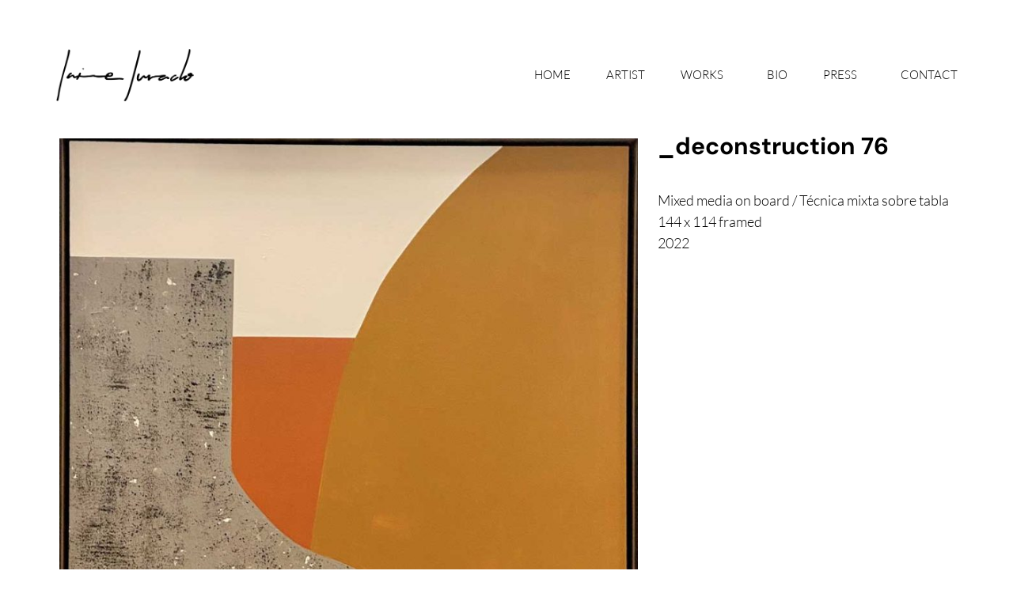

--- FILE ---
content_type: text/html; charset=UTF-8
request_url: https://jaimejurado.es/portfolio/_deconstruction-76/
body_size: 72844
content:
<!doctype html>
<html dir="ltr" lang="es" prefix="og: https://ogp.me/ns#">
<head>
	<meta charset="UTF-8">
	<meta name="viewport" content="width=device-width, initial-scale=1">
	<link rel="profile" href="https://gmpg.org/xfn/11">
	<title>_deconstruction 76 - Jaime Jurado</title>

		<!-- All in One SEO 4.9.1.1 - aioseo.com -->
	<meta name="robots" content="max-image-preview:large" />
	<meta name="author" content="Jaime Jurado"/>
	<link rel="canonical" href="https://jaimejurado.es/portfolio/_deconstruction-76/" />
	<meta name="generator" content="All in One SEO (AIOSEO) 4.9.1.1" />
		<meta property="og:locale" content="es_ES" />
		<meta property="og:site_name" content="Jaime Jurado - Artista plástico e interiorista" />
		<meta property="og:type" content="article" />
		<meta property="og:title" content="_deconstruction 76 - Jaime Jurado" />
		<meta property="og:url" content="https://jaimejurado.es/portfolio/_deconstruction-76/" />
		<meta property="article:published_time" content="2022-10-29T05:20:59+00:00" />
		<meta property="article:modified_time" content="2022-11-15T18:14:11+00:00" />
		<meta name="twitter:card" content="summary_large_image" />
		<meta name="twitter:title" content="_deconstruction 76 - Jaime Jurado" />
		<script type="application/ld+json" class="aioseo-schema">
			{"@context":"https:\/\/schema.org","@graph":[{"@type":"BreadcrumbList","@id":"https:\/\/jaimejurado.es\/portfolio\/_deconstruction-76\/#breadcrumblist","itemListElement":[{"@type":"ListItem","@id":"https:\/\/jaimejurado.es#listItem","position":1,"name":"Home","item":"https:\/\/jaimejurado.es","nextItem":{"@type":"ListItem","@id":"https:\/\/jaimejurado.es\/portfolio\/#listItem","name":"Porfolio"}},{"@type":"ListItem","@id":"https:\/\/jaimejurado.es\/portfolio\/#listItem","position":2,"name":"Porfolio","item":"https:\/\/jaimejurado.es\/portfolio\/","nextItem":{"@type":"ListItem","@id":"https:\/\/jaimejurado.es\/portfolio_category\/artista-plastico\/#listItem","name":"Artista pl\u00e1stico"},"previousItem":{"@type":"ListItem","@id":"https:\/\/jaimejurado.es#listItem","name":"Home"}},{"@type":"ListItem","@id":"https:\/\/jaimejurado.es\/portfolio_category\/artista-plastico\/#listItem","position":3,"name":"Artista pl\u00e1stico","item":"https:\/\/jaimejurado.es\/portfolio_category\/artista-plastico\/","nextItem":{"@type":"ListItem","@id":"https:\/\/jaimejurado.es\/portfolio\/_deconstruction-76\/#listItem","name":"_deconstruction 76"},"previousItem":{"@type":"ListItem","@id":"https:\/\/jaimejurado.es\/portfolio\/#listItem","name":"Porfolio"}},{"@type":"ListItem","@id":"https:\/\/jaimejurado.es\/portfolio\/_deconstruction-76\/#listItem","position":4,"name":"_deconstruction 76","previousItem":{"@type":"ListItem","@id":"https:\/\/jaimejurado.es\/portfolio_category\/artista-plastico\/#listItem","name":"Artista pl\u00e1stico"}}]},{"@type":"Organization","@id":"https:\/\/jaimejurado.es\/#organization","name":"Jaime Jurado","description":"Artista pl\u00e1stico e interiorista","url":"https:\/\/jaimejurado.es\/"},{"@type":"Person","@id":"https:\/\/jaimejurado.es\/author\/jaimejurado\/#author","url":"https:\/\/jaimejurado.es\/author\/jaimejurado\/","name":"Jaime Jurado","image":{"@type":"ImageObject","@id":"https:\/\/jaimejurado.es\/portfolio\/_deconstruction-76\/#authorImage","url":"https:\/\/secure.gravatar.com\/avatar\/26de053dd51678e61993187ae0a260735026d1579c0002290ead6aee3ad9d0bd?s=96&d=mm&r=g","width":96,"height":96,"caption":"Jaime Jurado"}},{"@type":"WebPage","@id":"https:\/\/jaimejurado.es\/portfolio\/_deconstruction-76\/#webpage","url":"https:\/\/jaimejurado.es\/portfolio\/_deconstruction-76\/","name":"_deconstruction 76 - Jaime Jurado","inLanguage":"es-ES","isPartOf":{"@id":"https:\/\/jaimejurado.es\/#website"},"breadcrumb":{"@id":"https:\/\/jaimejurado.es\/portfolio\/_deconstruction-76\/#breadcrumblist"},"author":{"@id":"https:\/\/jaimejurado.es\/author\/jaimejurado\/#author"},"creator":{"@id":"https:\/\/jaimejurado.es\/author\/jaimejurado\/#author"},"image":{"@type":"ImageObject","url":"https:\/\/jaimejurado.es\/wp-content\/uploads\/2022\/11\/D-_Compartida_JAIME-JURADO_1-IMAGENES_OBRA-JAIME_ABSTRACCION_DECONSTRUCCION-76-2022-140-X-110-MINIATURA.jpg","@id":"https:\/\/jaimejurado.es\/portfolio\/_deconstruction-76\/#mainImage","width":900,"height":900},"primaryImageOfPage":{"@id":"https:\/\/jaimejurado.es\/portfolio\/_deconstruction-76\/#mainImage"},"datePublished":"2022-10-29T05:20:59+00:00","dateModified":"2022-11-15T18:14:11+00:00"},{"@type":"WebSite","@id":"https:\/\/jaimejurado.es\/#website","url":"https:\/\/jaimejurado.es\/","name":"Jaime Jurado","description":"Artista pl\u00e1stico e interiorista","inLanguage":"es-ES","publisher":{"@id":"https:\/\/jaimejurado.es\/#organization"}}]}
		</script>
		<!-- All in One SEO -->

<link rel="alternate" type="application/rss+xml" title="Jaime Jurado &raquo; Feed" href="https://jaimejurado.es/feed/" />
<link rel="alternate" type="application/rss+xml" title="Jaime Jurado &raquo; Feed de los comentarios" href="https://jaimejurado.es/comments/feed/" />
<link rel="alternate" title="oEmbed (JSON)" type="application/json+oembed" href="https://jaimejurado.es/wp-json/oembed/1.0/embed?url=https%3A%2F%2Fjaimejurado.es%2Fportfolio%2F_deconstruction-76%2F" />
<link rel="alternate" title="oEmbed (XML)" type="text/xml+oembed" href="https://jaimejurado.es/wp-json/oembed/1.0/embed?url=https%3A%2F%2Fjaimejurado.es%2Fportfolio%2F_deconstruction-76%2F&#038;format=xml" />
		<!-- This site uses the Google Analytics by MonsterInsights plugin v9.10.0 - Using Analytics tracking - https://www.monsterinsights.com/ -->
							<script src="//www.googletagmanager.com/gtag/js?id=G-LT6LBB0V6R"  data-cfasync="false" data-wpfc-render="false" async></script>
			<script data-cfasync="false" data-wpfc-render="false">
				var mi_version = '9.10.0';
				var mi_track_user = true;
				var mi_no_track_reason = '';
								var MonsterInsightsDefaultLocations = {"page_location":"https:\/\/jaimejurado.es\/portfolio\/_deconstruction-76\/"};
								if ( typeof MonsterInsightsPrivacyGuardFilter === 'function' ) {
					var MonsterInsightsLocations = (typeof MonsterInsightsExcludeQuery === 'object') ? MonsterInsightsPrivacyGuardFilter( MonsterInsightsExcludeQuery ) : MonsterInsightsPrivacyGuardFilter( MonsterInsightsDefaultLocations );
				} else {
					var MonsterInsightsLocations = (typeof MonsterInsightsExcludeQuery === 'object') ? MonsterInsightsExcludeQuery : MonsterInsightsDefaultLocations;
				}

								var disableStrs = [
										'ga-disable-G-LT6LBB0V6R',
									];

				/* Function to detect opted out users */
				function __gtagTrackerIsOptedOut() {
					for (var index = 0; index < disableStrs.length; index++) {
						if (document.cookie.indexOf(disableStrs[index] + '=true') > -1) {
							return true;
						}
					}

					return false;
				}

				/* Disable tracking if the opt-out cookie exists. */
				if (__gtagTrackerIsOptedOut()) {
					for (var index = 0; index < disableStrs.length; index++) {
						window[disableStrs[index]] = true;
					}
				}

				/* Opt-out function */
				function __gtagTrackerOptout() {
					for (var index = 0; index < disableStrs.length; index++) {
						document.cookie = disableStrs[index] + '=true; expires=Thu, 31 Dec 2099 23:59:59 UTC; path=/';
						window[disableStrs[index]] = true;
					}
				}

				if ('undefined' === typeof gaOptout) {
					function gaOptout() {
						__gtagTrackerOptout();
					}
				}
								window.dataLayer = window.dataLayer || [];

				window.MonsterInsightsDualTracker = {
					helpers: {},
					trackers: {},
				};
				if (mi_track_user) {
					function __gtagDataLayer() {
						dataLayer.push(arguments);
					}

					function __gtagTracker(type, name, parameters) {
						if (!parameters) {
							parameters = {};
						}

						if (parameters.send_to) {
							__gtagDataLayer.apply(null, arguments);
							return;
						}

						if (type === 'event') {
														parameters.send_to = monsterinsights_frontend.v4_id;
							var hookName = name;
							if (typeof parameters['event_category'] !== 'undefined') {
								hookName = parameters['event_category'] + ':' + name;
							}

							if (typeof MonsterInsightsDualTracker.trackers[hookName] !== 'undefined') {
								MonsterInsightsDualTracker.trackers[hookName](parameters);
							} else {
								__gtagDataLayer('event', name, parameters);
							}
							
						} else {
							__gtagDataLayer.apply(null, arguments);
						}
					}

					__gtagTracker('js', new Date());
					__gtagTracker('set', {
						'developer_id.dZGIzZG': true,
											});
					if ( MonsterInsightsLocations.page_location ) {
						__gtagTracker('set', MonsterInsightsLocations);
					}
										__gtagTracker('config', 'G-LT6LBB0V6R', {"forceSSL":"true","link_attribution":"true"} );
										window.gtag = __gtagTracker;										(function () {
						/* https://developers.google.com/analytics/devguides/collection/analyticsjs/ */
						/* ga and __gaTracker compatibility shim. */
						var noopfn = function () {
							return null;
						};
						var newtracker = function () {
							return new Tracker();
						};
						var Tracker = function () {
							return null;
						};
						var p = Tracker.prototype;
						p.get = noopfn;
						p.set = noopfn;
						p.send = function () {
							var args = Array.prototype.slice.call(arguments);
							args.unshift('send');
							__gaTracker.apply(null, args);
						};
						var __gaTracker = function () {
							var len = arguments.length;
							if (len === 0) {
								return;
							}
							var f = arguments[len - 1];
							if (typeof f !== 'object' || f === null || typeof f.hitCallback !== 'function') {
								if ('send' === arguments[0]) {
									var hitConverted, hitObject = false, action;
									if ('event' === arguments[1]) {
										if ('undefined' !== typeof arguments[3]) {
											hitObject = {
												'eventAction': arguments[3],
												'eventCategory': arguments[2],
												'eventLabel': arguments[4],
												'value': arguments[5] ? arguments[5] : 1,
											}
										}
									}
									if ('pageview' === arguments[1]) {
										if ('undefined' !== typeof arguments[2]) {
											hitObject = {
												'eventAction': 'page_view',
												'page_path': arguments[2],
											}
										}
									}
									if (typeof arguments[2] === 'object') {
										hitObject = arguments[2];
									}
									if (typeof arguments[5] === 'object') {
										Object.assign(hitObject, arguments[5]);
									}
									if ('undefined' !== typeof arguments[1].hitType) {
										hitObject = arguments[1];
										if ('pageview' === hitObject.hitType) {
											hitObject.eventAction = 'page_view';
										}
									}
									if (hitObject) {
										action = 'timing' === arguments[1].hitType ? 'timing_complete' : hitObject.eventAction;
										hitConverted = mapArgs(hitObject);
										__gtagTracker('event', action, hitConverted);
									}
								}
								return;
							}

							function mapArgs(args) {
								var arg, hit = {};
								var gaMap = {
									'eventCategory': 'event_category',
									'eventAction': 'event_action',
									'eventLabel': 'event_label',
									'eventValue': 'event_value',
									'nonInteraction': 'non_interaction',
									'timingCategory': 'event_category',
									'timingVar': 'name',
									'timingValue': 'value',
									'timingLabel': 'event_label',
									'page': 'page_path',
									'location': 'page_location',
									'title': 'page_title',
									'referrer' : 'page_referrer',
								};
								for (arg in args) {
																		if (!(!args.hasOwnProperty(arg) || !gaMap.hasOwnProperty(arg))) {
										hit[gaMap[arg]] = args[arg];
									} else {
										hit[arg] = args[arg];
									}
								}
								return hit;
							}

							try {
								f.hitCallback();
							} catch (ex) {
							}
						};
						__gaTracker.create = newtracker;
						__gaTracker.getByName = newtracker;
						__gaTracker.getAll = function () {
							return [];
						};
						__gaTracker.remove = noopfn;
						__gaTracker.loaded = true;
						window['__gaTracker'] = __gaTracker;
					})();
									} else {
										console.log("");
					(function () {
						function __gtagTracker() {
							return null;
						}

						window['__gtagTracker'] = __gtagTracker;
						window['gtag'] = __gtagTracker;
					})();
									}
			</script>
							<!-- / Google Analytics by MonsterInsights -->
		<style id='wp-img-auto-sizes-contain-inline-css'>
img:is([sizes=auto i],[sizes^="auto," i]){contain-intrinsic-size:3000px 1500px}
/*# sourceURL=wp-img-auto-sizes-contain-inline-css */
</style>
<style id='wp-emoji-styles-inline-css'>

	img.wp-smiley, img.emoji {
		display: inline !important;
		border: none !important;
		box-shadow: none !important;
		height: 1em !important;
		width: 1em !important;
		margin: 0 0.07em !important;
		vertical-align: -0.1em !important;
		background: none !important;
		padding: 0 !important;
	}
/*# sourceURL=wp-emoji-styles-inline-css */
</style>
<link rel='stylesheet' id='wp-block-library-css' href='https://jaimejurado.es/wp-includes/css/dist/block-library/style.min.css?ver=6.9' media='all' />
<link rel='stylesheet' id='aioseo/css/src/vue/standalone/blocks/table-of-contents/global.scss-css' href='https://jaimejurado.es/wp-content/plugins/all-in-one-seo-pack/dist/Lite/assets/css/table-of-contents/global.e90f6d47.css?ver=4.9.1.1' media='all' />
<style id='global-styles-inline-css'>
:root{--wp--preset--aspect-ratio--square: 1;--wp--preset--aspect-ratio--4-3: 4/3;--wp--preset--aspect-ratio--3-4: 3/4;--wp--preset--aspect-ratio--3-2: 3/2;--wp--preset--aspect-ratio--2-3: 2/3;--wp--preset--aspect-ratio--16-9: 16/9;--wp--preset--aspect-ratio--9-16: 9/16;--wp--preset--color--black: #000000;--wp--preset--color--cyan-bluish-gray: #abb8c3;--wp--preset--color--white: #ffffff;--wp--preset--color--pale-pink: #f78da7;--wp--preset--color--vivid-red: #cf2e2e;--wp--preset--color--luminous-vivid-orange: #ff6900;--wp--preset--color--luminous-vivid-amber: #fcb900;--wp--preset--color--light-green-cyan: #7bdcb5;--wp--preset--color--vivid-green-cyan: #00d084;--wp--preset--color--pale-cyan-blue: #8ed1fc;--wp--preset--color--vivid-cyan-blue: #0693e3;--wp--preset--color--vivid-purple: #9b51e0;--wp--preset--gradient--vivid-cyan-blue-to-vivid-purple: linear-gradient(135deg,rgb(6,147,227) 0%,rgb(155,81,224) 100%);--wp--preset--gradient--light-green-cyan-to-vivid-green-cyan: linear-gradient(135deg,rgb(122,220,180) 0%,rgb(0,208,130) 100%);--wp--preset--gradient--luminous-vivid-amber-to-luminous-vivid-orange: linear-gradient(135deg,rgb(252,185,0) 0%,rgb(255,105,0) 100%);--wp--preset--gradient--luminous-vivid-orange-to-vivid-red: linear-gradient(135deg,rgb(255,105,0) 0%,rgb(207,46,46) 100%);--wp--preset--gradient--very-light-gray-to-cyan-bluish-gray: linear-gradient(135deg,rgb(238,238,238) 0%,rgb(169,184,195) 100%);--wp--preset--gradient--cool-to-warm-spectrum: linear-gradient(135deg,rgb(74,234,220) 0%,rgb(151,120,209) 20%,rgb(207,42,186) 40%,rgb(238,44,130) 60%,rgb(251,105,98) 80%,rgb(254,248,76) 100%);--wp--preset--gradient--blush-light-purple: linear-gradient(135deg,rgb(255,206,236) 0%,rgb(152,150,240) 100%);--wp--preset--gradient--blush-bordeaux: linear-gradient(135deg,rgb(254,205,165) 0%,rgb(254,45,45) 50%,rgb(107,0,62) 100%);--wp--preset--gradient--luminous-dusk: linear-gradient(135deg,rgb(255,203,112) 0%,rgb(199,81,192) 50%,rgb(65,88,208) 100%);--wp--preset--gradient--pale-ocean: linear-gradient(135deg,rgb(255,245,203) 0%,rgb(182,227,212) 50%,rgb(51,167,181) 100%);--wp--preset--gradient--electric-grass: linear-gradient(135deg,rgb(202,248,128) 0%,rgb(113,206,126) 100%);--wp--preset--gradient--midnight: linear-gradient(135deg,rgb(2,3,129) 0%,rgb(40,116,252) 100%);--wp--preset--font-size--small: 13px;--wp--preset--font-size--medium: 20px;--wp--preset--font-size--large: 36px;--wp--preset--font-size--x-large: 42px;--wp--preset--spacing--20: 0.44rem;--wp--preset--spacing--30: 0.67rem;--wp--preset--spacing--40: 1rem;--wp--preset--spacing--50: 1.5rem;--wp--preset--spacing--60: 2.25rem;--wp--preset--spacing--70: 3.38rem;--wp--preset--spacing--80: 5.06rem;--wp--preset--shadow--natural: 6px 6px 9px rgba(0, 0, 0, 0.2);--wp--preset--shadow--deep: 12px 12px 50px rgba(0, 0, 0, 0.4);--wp--preset--shadow--sharp: 6px 6px 0px rgba(0, 0, 0, 0.2);--wp--preset--shadow--outlined: 6px 6px 0px -3px rgb(255, 255, 255), 6px 6px rgb(0, 0, 0);--wp--preset--shadow--crisp: 6px 6px 0px rgb(0, 0, 0);}:root { --wp--style--global--content-size: 800px;--wp--style--global--wide-size: 1200px; }:where(body) { margin: 0; }.wp-site-blocks > .alignleft { float: left; margin-right: 2em; }.wp-site-blocks > .alignright { float: right; margin-left: 2em; }.wp-site-blocks > .aligncenter { justify-content: center; margin-left: auto; margin-right: auto; }:where(.wp-site-blocks) > * { margin-block-start: 24px; margin-block-end: 0; }:where(.wp-site-blocks) > :first-child { margin-block-start: 0; }:where(.wp-site-blocks) > :last-child { margin-block-end: 0; }:root { --wp--style--block-gap: 24px; }:root :where(.is-layout-flow) > :first-child{margin-block-start: 0;}:root :where(.is-layout-flow) > :last-child{margin-block-end: 0;}:root :where(.is-layout-flow) > *{margin-block-start: 24px;margin-block-end: 0;}:root :where(.is-layout-constrained) > :first-child{margin-block-start: 0;}:root :where(.is-layout-constrained) > :last-child{margin-block-end: 0;}:root :where(.is-layout-constrained) > *{margin-block-start: 24px;margin-block-end: 0;}:root :where(.is-layout-flex){gap: 24px;}:root :where(.is-layout-grid){gap: 24px;}.is-layout-flow > .alignleft{float: left;margin-inline-start: 0;margin-inline-end: 2em;}.is-layout-flow > .alignright{float: right;margin-inline-start: 2em;margin-inline-end: 0;}.is-layout-flow > .aligncenter{margin-left: auto !important;margin-right: auto !important;}.is-layout-constrained > .alignleft{float: left;margin-inline-start: 0;margin-inline-end: 2em;}.is-layout-constrained > .alignright{float: right;margin-inline-start: 2em;margin-inline-end: 0;}.is-layout-constrained > .aligncenter{margin-left: auto !important;margin-right: auto !important;}.is-layout-constrained > :where(:not(.alignleft):not(.alignright):not(.alignfull)){max-width: var(--wp--style--global--content-size);margin-left: auto !important;margin-right: auto !important;}.is-layout-constrained > .alignwide{max-width: var(--wp--style--global--wide-size);}body .is-layout-flex{display: flex;}.is-layout-flex{flex-wrap: wrap;align-items: center;}.is-layout-flex > :is(*, div){margin: 0;}body .is-layout-grid{display: grid;}.is-layout-grid > :is(*, div){margin: 0;}body{padding-top: 0px;padding-right: 0px;padding-bottom: 0px;padding-left: 0px;}a:where(:not(.wp-element-button)){text-decoration: underline;}:root :where(.wp-element-button, .wp-block-button__link){background-color: #32373c;border-width: 0;color: #fff;font-family: inherit;font-size: inherit;font-style: inherit;font-weight: inherit;letter-spacing: inherit;line-height: inherit;padding-top: calc(0.667em + 2px);padding-right: calc(1.333em + 2px);padding-bottom: calc(0.667em + 2px);padding-left: calc(1.333em + 2px);text-decoration: none;text-transform: inherit;}.has-black-color{color: var(--wp--preset--color--black) !important;}.has-cyan-bluish-gray-color{color: var(--wp--preset--color--cyan-bluish-gray) !important;}.has-white-color{color: var(--wp--preset--color--white) !important;}.has-pale-pink-color{color: var(--wp--preset--color--pale-pink) !important;}.has-vivid-red-color{color: var(--wp--preset--color--vivid-red) !important;}.has-luminous-vivid-orange-color{color: var(--wp--preset--color--luminous-vivid-orange) !important;}.has-luminous-vivid-amber-color{color: var(--wp--preset--color--luminous-vivid-amber) !important;}.has-light-green-cyan-color{color: var(--wp--preset--color--light-green-cyan) !important;}.has-vivid-green-cyan-color{color: var(--wp--preset--color--vivid-green-cyan) !important;}.has-pale-cyan-blue-color{color: var(--wp--preset--color--pale-cyan-blue) !important;}.has-vivid-cyan-blue-color{color: var(--wp--preset--color--vivid-cyan-blue) !important;}.has-vivid-purple-color{color: var(--wp--preset--color--vivid-purple) !important;}.has-black-background-color{background-color: var(--wp--preset--color--black) !important;}.has-cyan-bluish-gray-background-color{background-color: var(--wp--preset--color--cyan-bluish-gray) !important;}.has-white-background-color{background-color: var(--wp--preset--color--white) !important;}.has-pale-pink-background-color{background-color: var(--wp--preset--color--pale-pink) !important;}.has-vivid-red-background-color{background-color: var(--wp--preset--color--vivid-red) !important;}.has-luminous-vivid-orange-background-color{background-color: var(--wp--preset--color--luminous-vivid-orange) !important;}.has-luminous-vivid-amber-background-color{background-color: var(--wp--preset--color--luminous-vivid-amber) !important;}.has-light-green-cyan-background-color{background-color: var(--wp--preset--color--light-green-cyan) !important;}.has-vivid-green-cyan-background-color{background-color: var(--wp--preset--color--vivid-green-cyan) !important;}.has-pale-cyan-blue-background-color{background-color: var(--wp--preset--color--pale-cyan-blue) !important;}.has-vivid-cyan-blue-background-color{background-color: var(--wp--preset--color--vivid-cyan-blue) !important;}.has-vivid-purple-background-color{background-color: var(--wp--preset--color--vivid-purple) !important;}.has-black-border-color{border-color: var(--wp--preset--color--black) !important;}.has-cyan-bluish-gray-border-color{border-color: var(--wp--preset--color--cyan-bluish-gray) !important;}.has-white-border-color{border-color: var(--wp--preset--color--white) !important;}.has-pale-pink-border-color{border-color: var(--wp--preset--color--pale-pink) !important;}.has-vivid-red-border-color{border-color: var(--wp--preset--color--vivid-red) !important;}.has-luminous-vivid-orange-border-color{border-color: var(--wp--preset--color--luminous-vivid-orange) !important;}.has-luminous-vivid-amber-border-color{border-color: var(--wp--preset--color--luminous-vivid-amber) !important;}.has-light-green-cyan-border-color{border-color: var(--wp--preset--color--light-green-cyan) !important;}.has-vivid-green-cyan-border-color{border-color: var(--wp--preset--color--vivid-green-cyan) !important;}.has-pale-cyan-blue-border-color{border-color: var(--wp--preset--color--pale-cyan-blue) !important;}.has-vivid-cyan-blue-border-color{border-color: var(--wp--preset--color--vivid-cyan-blue) !important;}.has-vivid-purple-border-color{border-color: var(--wp--preset--color--vivid-purple) !important;}.has-vivid-cyan-blue-to-vivid-purple-gradient-background{background: var(--wp--preset--gradient--vivid-cyan-blue-to-vivid-purple) !important;}.has-light-green-cyan-to-vivid-green-cyan-gradient-background{background: var(--wp--preset--gradient--light-green-cyan-to-vivid-green-cyan) !important;}.has-luminous-vivid-amber-to-luminous-vivid-orange-gradient-background{background: var(--wp--preset--gradient--luminous-vivid-amber-to-luminous-vivid-orange) !important;}.has-luminous-vivid-orange-to-vivid-red-gradient-background{background: var(--wp--preset--gradient--luminous-vivid-orange-to-vivid-red) !important;}.has-very-light-gray-to-cyan-bluish-gray-gradient-background{background: var(--wp--preset--gradient--very-light-gray-to-cyan-bluish-gray) !important;}.has-cool-to-warm-spectrum-gradient-background{background: var(--wp--preset--gradient--cool-to-warm-spectrum) !important;}.has-blush-light-purple-gradient-background{background: var(--wp--preset--gradient--blush-light-purple) !important;}.has-blush-bordeaux-gradient-background{background: var(--wp--preset--gradient--blush-bordeaux) !important;}.has-luminous-dusk-gradient-background{background: var(--wp--preset--gradient--luminous-dusk) !important;}.has-pale-ocean-gradient-background{background: var(--wp--preset--gradient--pale-ocean) !important;}.has-electric-grass-gradient-background{background: var(--wp--preset--gradient--electric-grass) !important;}.has-midnight-gradient-background{background: var(--wp--preset--gradient--midnight) !important;}.has-small-font-size{font-size: var(--wp--preset--font-size--small) !important;}.has-medium-font-size{font-size: var(--wp--preset--font-size--medium) !important;}.has-large-font-size{font-size: var(--wp--preset--font-size--large) !important;}.has-x-large-font-size{font-size: var(--wp--preset--font-size--x-large) !important;}
:root :where(.wp-block-pullquote){font-size: 1.5em;line-height: 1.6;}
/*# sourceURL=global-styles-inline-css */
</style>
<link rel='stylesheet' id='allow-webp-image-css' href='https://jaimejurado.es/wp-content/plugins/allow-webp-image/public/css/allow-webp-image-public.css?ver=1.0.1' media='all' />
<link rel='stylesheet' id='hello-elementor-css' href='https://jaimejurado.es/wp-content/themes/hello-elementor/assets/css/reset.css?ver=3.4.5' media='all' />
<link rel='stylesheet' id='hello-elementor-theme-style-css' href='https://jaimejurado.es/wp-content/themes/hello-elementor/assets/css/theme.css?ver=3.4.5' media='all' />
<link rel='stylesheet' id='hello-elementor-header-footer-css' href='https://jaimejurado.es/wp-content/themes/hello-elementor/assets/css/header-footer.css?ver=3.4.5' media='all' />
<link rel='stylesheet' id='elementor-frontend-css' href='https://jaimejurado.es/wp-content/plugins/elementor/assets/css/frontend.min.css?ver=3.33.4' media='all' />
<link rel='stylesheet' id='widget-image-css' href='https://jaimejurado.es/wp-content/plugins/elementor/assets/css/widget-image.min.css?ver=3.33.4' media='all' />
<link rel='stylesheet' id='widget-nav-menu-css' href='https://jaimejurado.es/wp-content/plugins/elementor-pro/assets/css/widget-nav-menu.min.css?ver=3.32.2' media='all' />
<link rel='stylesheet' id='widget-heading-css' href='https://jaimejurado.es/wp-content/plugins/elementor/assets/css/widget-heading.min.css?ver=3.33.4' media='all' />
<link rel='stylesheet' id='widget-icon-list-css' href='https://jaimejurado.es/wp-content/plugins/elementor/assets/css/widget-icon-list.min.css?ver=3.33.4' media='all' />
<link rel='stylesheet' id='e-motion-fx-css' href='https://jaimejurado.es/wp-content/plugins/elementor-pro/assets/css/modules/motion-fx.min.css?ver=3.32.2' media='all' />
<link rel='stylesheet' id='elementor-icons-css' href='https://jaimejurado.es/wp-content/plugins/elementor/assets/lib/eicons/css/elementor-icons.min.css?ver=5.44.0' media='all' />
<link rel='stylesheet' id='elementor-post-1854-css' href='https://jaimejurado.es/wp-content/uploads/elementor/css/post-1854.css?ver=1767356462' media='all' />
<link rel='stylesheet' id='elementor-post-394-css' href='https://jaimejurado.es/wp-content/uploads/elementor/css/post-394.css?ver=1767356560' media='all' />
<link rel='stylesheet' id='elementor-post-460-css' href='https://jaimejurado.es/wp-content/uploads/elementor/css/post-460.css?ver=1767356463' media='all' />
<link rel='stylesheet' id='elementor-post-3258-css' href='https://jaimejurado.es/wp-content/uploads/elementor/css/post-3258.css?ver=1767362348' media='all' />
<link rel='stylesheet' id='elementor-gf-local-dmsans-css' href='https://jaimejurado.es/wp-content/uploads/elementor/google-fonts/css/dmsans.css?ver=1743690868' media='all' />
<link rel='stylesheet' id='elementor-gf-local-lato-css' href='https://jaimejurado.es/wp-content/uploads/elementor/google-fonts/css/lato.css?ver=1743690870' media='all' />
<script src="https://jaimejurado.es/wp-content/plugins/google-analytics-for-wordpress/assets/js/frontend-gtag.min.js?ver=9.10.0" id="monsterinsights-frontend-script-js" async data-wp-strategy="async"></script>
<script data-cfasync="false" data-wpfc-render="false" id='monsterinsights-frontend-script-js-extra'>var monsterinsights_frontend = {"js_events_tracking":"true","download_extensions":"doc,pdf,ppt,zip,xls,docx,pptx,xlsx","inbound_paths":"[{\"path\":\"\\\/go\\\/\",\"label\":\"affiliate\"},{\"path\":\"\\\/recommend\\\/\",\"label\":\"affiliate\"}]","home_url":"https:\/\/jaimejurado.es","hash_tracking":"false","v4_id":"G-LT6LBB0V6R"};</script>
<script src="https://jaimejurado.es/wp-includes/js/jquery/jquery.min.js?ver=3.7.1" id="jquery-core-js"></script>
<script src="https://jaimejurado.es/wp-includes/js/jquery/jquery-migrate.min.js?ver=3.4.1" id="jquery-migrate-js"></script>
<script src="https://jaimejurado.es/wp-content/plugins/allow-webp-image/public/js/allow-webp-image-public.js?ver=1.0.1" id="allow-webp-image-js"></script>
<link rel="https://api.w.org/" href="https://jaimejurado.es/wp-json/" /><link rel="alternate" title="JSON" type="application/json" href="https://jaimejurado.es/wp-json/wp/v2/portfolio/4985" /><link rel="EditURI" type="application/rsd+xml" title="RSD" href="https://jaimejurado.es/xmlrpc.php?rsd" />
<meta name="generator" content="WordPress 6.9" />
<link rel='shortlink' href='https://jaimejurado.es/?p=4985' />
		<script type="text/javascript">
			//<![CDATA[
			var show_msg = '0';
			if (show_msg !== '0') {
				var options = {view_src: "View Source is disabled!", inspect_elem: "Inspect Element is disabled!", right_click: "Right click is disabled!", copy_cut_paste_content: "Cut/Copy/Paste is disabled!", image_drop: "Image Drag-n-Drop is disabled!" }
			} else {
				var options = '';
			}

         	function nocontextmenu(e) { return false; }
         	document.oncontextmenu = nocontextmenu;
         	document.ondragstart = function() { return false;}

			document.onmousedown = function (event) {
				event = (event || window.event);
				if (event.keyCode === 123) {
					if (show_msg !== '0') {show_toast('inspect_elem');}
					return false;
				}
			}
			document.onkeydown = function (event) {
				event = (event || window.event);
				//alert(event.keyCode);   return false;
				if (event.keyCode === 123 ||
						event.ctrlKey && event.shiftKey && event.keyCode === 73 ||
						event.ctrlKey && event.shiftKey && event.keyCode === 75) {
					if (show_msg !== '0') {show_toast('inspect_elem');}
					return false;
				}
				if (event.ctrlKey && event.keyCode === 85) {
					if (show_msg !== '0') {show_toast('view_src');}
					return false;
				}
			}
			function addMultiEventListener(element, eventNames, listener) {
				var events = eventNames.split(' ');
				for (var i = 0, iLen = events.length; i < iLen; i++) {
					element.addEventListener(events[i], function (e) {
						e.preventDefault();
						if (show_msg !== '0') {
							show_toast(listener);
						}
					});
				}
			}
			addMultiEventListener(document, 'contextmenu', 'right_click');
			addMultiEventListener(document, 'cut copy paste print', 'copy_cut_paste_content');
			addMultiEventListener(document, 'drag drop', 'image_drop');
			function show_toast(text) {
				var x = document.getElementById("amm_drcfw_toast_msg");
				x.innerHTML = eval('options.' + text);
				x.className = "show";
				setTimeout(function () {
					x.className = x.className.replace("show", "")
				}, 3000);
			}
		//]]>
		</script>
		<style type="text/css">body * :not(input):not(textarea){user-select:none !important; -webkit-touch-callout: none !important;  -webkit-user-select: none !important; -moz-user-select:none !important; -khtml-user-select:none !important; -ms-user-select: none !important;}#amm_drcfw_toast_msg{visibility:hidden;min-width:250px;margin-left:-125px;background-color:#333;color:#fff;text-align:center;border-radius:2px;padding:16px;position:fixed;z-index:999;left:50%;bottom:30px;font-size:17px}#amm_drcfw_toast_msg.show{visibility:visible;-webkit-animation:fadein .5s,fadeout .5s 2.5s;animation:fadein .5s,fadeout .5s 2.5s}@-webkit-keyframes fadein{from{bottom:0;opacity:0}to{bottom:30px;opacity:1}}@keyframes fadein{from{bottom:0;opacity:0}to{bottom:30px;opacity:1}}@-webkit-keyframes fadeout{from{bottom:30px;opacity:1}to{bottom:0;opacity:0}}@keyframes fadeout{from{bottom:30px;opacity:1}to{bottom:0;opacity:0}}</style>
		<meta name="generator" content="Elementor 3.33.4; features: additional_custom_breakpoints; settings: css_print_method-external, google_font-enabled, font_display-auto">
			<style>
				.e-con.e-parent:nth-of-type(n+4):not(.e-lazyloaded):not(.e-no-lazyload),
				.e-con.e-parent:nth-of-type(n+4):not(.e-lazyloaded):not(.e-no-lazyload) * {
					background-image: none !important;
				}
				@media screen and (max-height: 1024px) {
					.e-con.e-parent:nth-of-type(n+3):not(.e-lazyloaded):not(.e-no-lazyload),
					.e-con.e-parent:nth-of-type(n+3):not(.e-lazyloaded):not(.e-no-lazyload) * {
						background-image: none !important;
					}
				}
				@media screen and (max-height: 640px) {
					.e-con.e-parent:nth-of-type(n+2):not(.e-lazyloaded):not(.e-no-lazyload),
					.e-con.e-parent:nth-of-type(n+2):not(.e-lazyloaded):not(.e-no-lazyload) * {
						background-image: none !important;
					}
				}
			</style>
			<link rel="icon" href="https://jaimejurado.es/wp-content/uploads/2020/03/cropped-jaime-jurado-1-32x32.png" sizes="32x32" />
<link rel="icon" href="https://jaimejurado.es/wp-content/uploads/2020/03/cropped-jaime-jurado-1-192x192.png" sizes="192x192" />
<link rel="apple-touch-icon" href="https://jaimejurado.es/wp-content/uploads/2020/03/cropped-jaime-jurado-1-180x180.png" />
<meta name="msapplication-TileImage" content="https://jaimejurado.es/wp-content/uploads/2020/03/cropped-jaime-jurado-1-270x270.png" />
		<style id="wp-custom-css">
			

/** Start Block Kit CSS: 135-3-c665d4805631b9a8bf464e65129b2f58 **/

.envato-block__preview{overflow: visible;}

/** End Block Kit CSS: 135-3-c665d4805631b9a8bf464e65129b2f58 **/



/** Start Block Kit CSS: 136-3-fc37602abad173a9d9d95d89bbe6bb80 **/

.envato-block__preview{overflow: visible !important;}

/** End Block Kit CSS: 136-3-fc37602abad173a9d9d95d89bbe6bb80 **/



/** Start Block Kit CSS: 71-3-d415519effd9e11f35d2438c58ea7ebf **/

.envato-block__preview{overflow: visible;}

/** End Block Kit CSS: 71-3-d415519effd9e11f35d2438c58ea7ebf **/

		</style>
		</head>
<body data-rsssl=1 class="wp-singular portfolio-template-default single single-portfolio postid-4985 wp-embed-responsive wp-theme-hello-elementor hello-elementor-default portfolio-category-artista-plastico portfolio-tag-abstracto portfolio-tag-deconstruccion76 elementor-default elementor-kit-1854 elementor-page-3258">


<a class="skip-link screen-reader-text" href="#content">Ir al contenido</a>

		<header data-elementor-type="header" data-elementor-id="394" class="elementor elementor-394 elementor-location-header" data-elementor-post-type="elementor_library">
					<section class="elementor-section elementor-top-section elementor-element elementor-element-1f400942 elementor-section-height-min-height elementor-section-boxed elementor-section-height-default elementor-section-items-middle" data-id="1f400942" data-element_type="section" data-settings="{&quot;background_background&quot;:&quot;classic&quot;}">
						<div class="elementor-container elementor-column-gap-default">
					<header class="elementor-column elementor-col-33 elementor-top-column elementor-element elementor-element-6e81c1a1" data-id="6e81c1a1" data-element_type="column">
			<div class="elementor-widget-wrap elementor-element-populated">
						<div class="elementor-element elementor-element-27be98af logo elementor-widget elementor-widget-image" data-id="27be98af" data-element_type="widget" data-widget_type="image.default">
				<div class="elementor-widget-container">
																<a href="https://jaimejurado.es/">
							<img fetchpriority="high" width="1662" height="630" src="https://jaimejurado.es/wp-content/uploads/2020/03/jaime-jurado.png" class="attachment-full size-full wp-image-105" alt="" srcset="https://jaimejurado.es/wp-content/uploads/2020/03/jaime-jurado.png 1662w, https://jaimejurado.es/wp-content/uploads/2020/03/jaime-jurado-300x114.png 300w, https://jaimejurado.es/wp-content/uploads/2020/03/jaime-jurado-1024x388.png 1024w, https://jaimejurado.es/wp-content/uploads/2020/03/jaime-jurado-768x291.png 768w, https://jaimejurado.es/wp-content/uploads/2020/03/jaime-jurado-1536x582.png 1536w, https://jaimejurado.es/wp-content/uploads/2020/03/jaime-jurado-200x76.png 200w" sizes="(max-width: 1662px) 100vw, 1662px" />								</a>
															</div>
				</div>
					</div>
		</header>
				<header class="elementor-column elementor-col-66 elementor-top-column elementor-element elementor-element-6fef4c4d" data-id="6fef4c4d" data-element_type="column">
			<div class="elementor-widget-wrap elementor-element-populated">
						<div class="elementor-element elementor-element-6af6af16 elementor-nav-menu--stretch elementor-nav-menu__align-end elementor-nav-menu--dropdown-tablet elementor-nav-menu__text-align-aside elementor-nav-menu--toggle elementor-nav-menu--burger elementor-widget elementor-widget-nav-menu" data-id="6af6af16" data-element_type="widget" data-settings="{&quot;full_width&quot;:&quot;stretch&quot;,&quot;submenu_icon&quot;:{&quot;value&quot;:&quot;&lt;i class=\&quot;\&quot; aria-hidden=\&quot;true\&quot;&gt;&lt;\/i&gt;&quot;,&quot;library&quot;:&quot;&quot;},&quot;layout&quot;:&quot;horizontal&quot;,&quot;toggle&quot;:&quot;burger&quot;}" data-widget_type="nav-menu.default">
				<div class="elementor-widget-container">
								<nav aria-label="Menú" class="elementor-nav-menu--main elementor-nav-menu__container elementor-nav-menu--layout-horizontal e--pointer-underline e--animation-drop-out">
				<ul id="menu-1-6af6af16" class="elementor-nav-menu"><li class="menu-item menu-item-type-post_type menu-item-object-page menu-item-home menu-item-233"><a href="https://jaimejurado.es/" class="elementor-item">HOME</a></li>
<li class="menu-item menu-item-type-post_type menu-item-object-page menu-item-443"><a href="https://jaimejurado.es/artist/" class="elementor-item">artist</a></li>
<li class="menu-item menu-item-type-custom menu-item-object-custom menu-item-has-children menu-item-440"><a class="elementor-item">WORKS</a>
<ul class="sub-menu elementor-nav-menu--dropdown">
	<li class="menu-item menu-item-type-post_type menu-item-object-page menu-item-405"><a href="https://jaimejurado.es/artist/abstract/" class="elementor-sub-item">abstract</a></li>
	<li class="menu-item menu-item-type-post_type menu-item-object-page menu-item-404"><a href="https://jaimejurado.es/artist/figurative/" class="elementor-sub-item">figurative</a></li>
	<li class="menu-item menu-item-type-post_type menu-item-object-page menu-item-403"><a href="https://jaimejurado.es/artist/landscape/" class="elementor-sub-item">landscape</a></li>
	<li class="menu-item menu-item-type-post_type menu-item-object-page menu-item-2861"><a href="https://jaimejurado.es/works-available/" class="elementor-sub-item">works available</a></li>
</ul>
</li>
<li class="menu-item menu-item-type-post_type menu-item-object-page menu-item-71"><a href="https://jaimejurado.es/artist/bio/" class="elementor-item">BIO</a></li>
<li class="menu-item menu-item-type-post_type menu-item-object-page menu-item-has-children menu-item-4545"><a href="https://jaimejurado.es/press-artist/" class="elementor-item">Press</a>
<ul class="sub-menu elementor-nav-menu--dropdown">
	<li class="menu-item menu-item-type-post_type menu-item-object-page menu-item-5365"><a href="https://jaimejurado.es/tv/" class="elementor-sub-item">TV</a></li>
</ul>
</li>
<li class="menu-item menu-item-type-post_type menu-item-object-page menu-item-280"><a href="https://jaimejurado.es/artist/artist-contact/" class="elementor-item">CONTACT</a></li>
</ul>			</nav>
					<div class="elementor-menu-toggle" role="button" tabindex="0" aria-label="Alternar menú" aria-expanded="false">
			<i aria-hidden="true" role="presentation" class="elementor-menu-toggle__icon--open eicon-menu-bar"></i><i aria-hidden="true" role="presentation" class="elementor-menu-toggle__icon--close eicon-close"></i>		</div>
					<nav class="elementor-nav-menu--dropdown elementor-nav-menu__container" aria-hidden="true">
				<ul id="menu-2-6af6af16" class="elementor-nav-menu"><li class="menu-item menu-item-type-post_type menu-item-object-page menu-item-home menu-item-233"><a href="https://jaimejurado.es/" class="elementor-item" tabindex="-1">HOME</a></li>
<li class="menu-item menu-item-type-post_type menu-item-object-page menu-item-443"><a href="https://jaimejurado.es/artist/" class="elementor-item" tabindex="-1">artist</a></li>
<li class="menu-item menu-item-type-custom menu-item-object-custom menu-item-has-children menu-item-440"><a class="elementor-item" tabindex="-1">WORKS</a>
<ul class="sub-menu elementor-nav-menu--dropdown">
	<li class="menu-item menu-item-type-post_type menu-item-object-page menu-item-405"><a href="https://jaimejurado.es/artist/abstract/" class="elementor-sub-item" tabindex="-1">abstract</a></li>
	<li class="menu-item menu-item-type-post_type menu-item-object-page menu-item-404"><a href="https://jaimejurado.es/artist/figurative/" class="elementor-sub-item" tabindex="-1">figurative</a></li>
	<li class="menu-item menu-item-type-post_type menu-item-object-page menu-item-403"><a href="https://jaimejurado.es/artist/landscape/" class="elementor-sub-item" tabindex="-1">landscape</a></li>
	<li class="menu-item menu-item-type-post_type menu-item-object-page menu-item-2861"><a href="https://jaimejurado.es/works-available/" class="elementor-sub-item" tabindex="-1">works available</a></li>
</ul>
</li>
<li class="menu-item menu-item-type-post_type menu-item-object-page menu-item-71"><a href="https://jaimejurado.es/artist/bio/" class="elementor-item" tabindex="-1">BIO</a></li>
<li class="menu-item menu-item-type-post_type menu-item-object-page menu-item-has-children menu-item-4545"><a href="https://jaimejurado.es/press-artist/" class="elementor-item" tabindex="-1">Press</a>
<ul class="sub-menu elementor-nav-menu--dropdown">
	<li class="menu-item menu-item-type-post_type menu-item-object-page menu-item-5365"><a href="https://jaimejurado.es/tv/" class="elementor-sub-item" tabindex="-1">TV</a></li>
</ul>
</li>
<li class="menu-item menu-item-type-post_type menu-item-object-page menu-item-280"><a href="https://jaimejurado.es/artist/artist-contact/" class="elementor-item" tabindex="-1">CONTACT</a></li>
</ul>			</nav>
						</div>
				</div>
					</div>
		</header>
					</div>
		</section>
				</header>
				<div data-elementor-type="single-page" data-elementor-id="3258" class="elementor elementor-3258 elementor-location-single post-4985 portfolio type-portfolio status-publish has-post-thumbnail hentry portfolio_category-artista-plastico portfolio_tag-abstracto portfolio_tag-deconstruccion76" data-elementor-post-type="elementor_library">
					<section class="elementor-section elementor-top-section elementor-element elementor-element-7deceed elementor-reverse-mobile elementor-section-boxed elementor-section-height-default elementor-section-height-default" data-id="7deceed" data-element_type="section">
						<div class="elementor-container elementor-column-gap-wider">
					<div class="elementor-column elementor-col-66 elementor-top-column elementor-element elementor-element-b50c092" data-id="b50c092" data-element_type="column">
			<div class="elementor-widget-wrap elementor-element-populated">
						<div class="elementor-element elementor-element-c7cd3bb elementor-widget elementor-widget-image" data-id="c7cd3bb" data-element_type="widget" data-widget_type="image.default">
				<div class="elementor-widget-container">
															<img width="800" height="1016" src="https://jaimejurado.es/wp-content/uploads/2022/11/DECONSTRUCCION-76-2022-140-X-110-BAJA-806x1024.jpg" class="attachment-large size-large wp-image-4987" alt="" srcset="https://jaimejurado.es/wp-content/uploads/2022/11/DECONSTRUCCION-76-2022-140-X-110-BAJA-806x1024.jpg 806w, https://jaimejurado.es/wp-content/uploads/2022/11/DECONSTRUCCION-76-2022-140-X-110-BAJA-236x300.jpg 236w, https://jaimejurado.es/wp-content/uploads/2022/11/DECONSTRUCCION-76-2022-140-X-110-BAJA-768x975.jpg 768w, https://jaimejurado.es/wp-content/uploads/2022/11/DECONSTRUCCION-76-2022-140-X-110-BAJA.jpg 900w" sizes="(max-width: 800px) 100vw, 800px" />															</div>
				</div>
				<div class="elementor-element elementor-element-367e01a elementor-widget elementor-widget-image" data-id="367e01a" data-element_type="widget" data-widget_type="image.default">
				<div class="elementor-widget-container">
															<img width="732" height="1024" src="https://jaimejurado.es/wp-content/uploads/2022/11/DECONSTRUCCION-76-MARBELLA-DESIGN.jpg" class="attachment-large size-large wp-image-4988" alt="" srcset="https://jaimejurado.es/wp-content/uploads/2022/11/DECONSTRUCCION-76-MARBELLA-DESIGN.jpg 732w, https://jaimejurado.es/wp-content/uploads/2022/11/DECONSTRUCCION-76-MARBELLA-DESIGN-214x300.jpg 214w" sizes="(max-width: 732px) 100vw, 732px" />															</div>
				</div>
					</div>
		</div>
				<div class="elementor-column elementor-col-33 elementor-top-column elementor-element elementor-element-b55fde5 animated-slow" data-id="b55fde5" data-element_type="column" data-settings="{&quot;motion_fx_motion_fx_scrolling&quot;:&quot;yes&quot;,&quot;animation&quot;:&quot;none&quot;,&quot;motion_fx_devices&quot;:[&quot;desktop&quot;,&quot;tablet&quot;,&quot;mobile&quot;]}">
			<div class="elementor-widget-wrap elementor-element-populated">
						<section class="elementor-section elementor-inner-section elementor-element elementor-element-948ff41 elementor-reverse-mobile elementor-section-boxed elementor-section-height-default elementor-section-height-default" data-id="948ff41" data-element_type="section">
						<div class="elementor-container elementor-column-gap-default">
					<div class="elementor-column elementor-col-100 elementor-inner-column elementor-element elementor-element-7b559ab" data-id="7b559ab" data-element_type="column">
			<div class="elementor-widget-wrap elementor-element-populated">
						<div class="elementor-element elementor-element-ddceaa6 elementor-widget elementor-widget-template" data-id="ddceaa6" data-element_type="widget" data-widget_type="template.default">
				<div class="elementor-widget-container">
							<div class="elementor-template">
					<div data-elementor-type="section" data-elementor-id="557" class="elementor elementor-557 elementor-location-single" data-elementor-post-type="elementor_library">
					<section class="elementor-section elementor-top-section elementor-element elementor-element-923c5ad elementor-section-boxed elementor-section-height-default elementor-section-height-default" data-id="923c5ad" data-element_type="section" data-settings="{&quot;animation&quot;:&quot;none&quot;}">
						<div class="elementor-container elementor-column-gap-default">
					<div class="elementor-column elementor-col-100 elementor-top-column elementor-element elementor-element-e02ec20" data-id="e02ec20" data-element_type="column">
			<div class="elementor-widget-wrap elementor-element-populated">
						<div class="elementor-element elementor-element-f260a6a elementor-widget elementor-widget-heading" data-id="f260a6a" data-element_type="widget" data-widget_type="heading.default">
				<div class="elementor-widget-container">
					<h4 class="elementor-heading-title elementor-size-default">_deconstruction 76</h4>				</div>
				</div>
					</div>
		</div>
					</div>
		</section>
				</div>
				</div>
						</div>
				</div>
				<div class="elementor-element elementor-element-3840bb0 elementor-icon-list--layout-traditional elementor-list-item-link-full_width elementor-widget elementor-widget-icon-list" data-id="3840bb0" data-element_type="widget" data-widget_type="icon-list.default">
				<div class="elementor-widget-container">
							<ul class="elementor-icon-list-items">
							<li class="elementor-icon-list-item">
										<span class="elementor-icon-list-text">Mixed media on board / Técnica mixta sobre tabla</span>
									</li>
								<li class="elementor-icon-list-item">
										<span class="elementor-icon-list-text">144 x 114 framed</span>
									</li>
								<li class="elementor-icon-list-item">
										<span class="elementor-icon-list-text">2022</span>
									</li>
						</ul>
						</div>
				</div>
					</div>
		</div>
					</div>
		</section>
					</div>
		</div>
					</div>
		</section>
				</div>
				<footer data-elementor-type="footer" data-elementor-id="460" class="elementor elementor-460 elementor-location-footer" data-elementor-post-type="elementor_library">
					<footer class="elementor-section elementor-top-section elementor-element elementor-element-256343e8 elementor-section-boxed elementor-section-height-default elementor-section-height-default" data-id="256343e8" data-element_type="section" data-settings="{&quot;background_background&quot;:&quot;classic&quot;}">
						<div class="elementor-container elementor-column-gap-default">
					<div class="elementor-column elementor-col-25 elementor-top-column elementor-element elementor-element-69695838" data-id="69695838" data-element_type="column">
			<div class="elementor-widget-wrap elementor-element-populated">
						<div class="elementor-element elementor-element-6840eeca elementor-widget elementor-widget-heading" data-id="6840eeca" data-element_type="widget" data-widget_type="heading.default">
				<div class="elementor-widget-container">
					<h4 class="elementor-heading-title elementor-size-default">artist</br>_</h4>				</div>
				</div>
				<div class="elementor-element elementor-element-9666b4f elementor-mobile-align-left elementor-icon-list--layout-traditional elementor-list-item-link-full_width elementor-widget elementor-widget-icon-list" data-id="9666b4f" data-element_type="widget" data-widget_type="icon-list.default">
				<div class="elementor-widget-container">
							<ul class="elementor-icon-list-items">
							<li class="elementor-icon-list-item">
											<a href="https://jaimejurado.es/artist/">

											<span class="elementor-icon-list-text">artist</span>
											</a>
									</li>
								<li class="elementor-icon-list-item">
											<a href="https://jaimejurado.es/artist/abstract/">

											<span class="elementor-icon-list-text">abstract</span>
											</a>
									</li>
								<li class="elementor-icon-list-item">
											<a href="https://jaimejurado.es/artist/figurative/">

											<span class="elementor-icon-list-text">figurative</span>
											</a>
									</li>
								<li class="elementor-icon-list-item">
											<a href="https://jaimejurado.es/artist/landscape/">

											<span class="elementor-icon-list-text">landscape</span>
											</a>
									</li>
								<li class="elementor-icon-list-item">
											<a href="https://jaimejurado.es/artist/bio/">

											<span class="elementor-icon-list-text">bio</span>
											</a>
									</li>
								<li class="elementor-icon-list-item">
											<a href="https://jaimejurado.es/press-artist/">

											<span class="elementor-icon-list-text">press</span>
											</a>
									</li>
								<li class="elementor-icon-list-item">
											<a href="https://jaimejurado.es/artist/artist-contact/">

											<span class="elementor-icon-list-text">contact</span>
											</a>
									</li>
						</ul>
						</div>
				</div>
					</div>
		</div>
				<div class="elementor-column elementor-col-25 elementor-top-column elementor-element elementor-element-47b1f4e" data-id="47b1f4e" data-element_type="column">
			<div class="elementor-widget-wrap elementor-element-populated">
						<div class="elementor-element elementor-element-f6b101f elementor-widget elementor-widget-heading" data-id="f6b101f" data-element_type="widget" data-widget_type="heading.default">
				<div class="elementor-widget-container">
					<h4 class="elementor-heading-title elementor-size-default">interior </br>designer</h4>				</div>
				</div>
				<div class="elementor-element elementor-element-79a6c8a elementor-mobile-align-left elementor-icon-list--layout-traditional elementor-list-item-link-full_width elementor-widget elementor-widget-icon-list" data-id="79a6c8a" data-element_type="widget" data-widget_type="icon-list.default">
				<div class="elementor-widget-container">
							<ul class="elementor-icon-list-items">
							<li class="elementor-icon-list-item">
											<a href="https://jaimejurado.es/interior-designer/">

											<span class="elementor-icon-list-text">interior designer</span>
											</a>
									</li>
								<li class="elementor-icon-list-item">
											<a href="https://jaimejurado.es/interior-designer/studio/">

											<span class="elementor-icon-list-text">studio</span>
											</a>
									</li>
								<li class="elementor-icon-list-item">
										<span class="elementor-icon-list-text">casa decor</span>
									</li>
								<li class="elementor-icon-list-item">
											<a href="https://jaimejurado.es/interior-designer/showroom/">

											<span class="elementor-icon-list-text">showroom</span>
											</a>
									</li>
								<li class="elementor-icon-list-item">
											<a href="https://jaimejurado.es/press-interiorist/">

											<span class="elementor-icon-list-text">press</span>
											</a>
									</li>
								<li class="elementor-icon-list-item">
											<a href="https://jaimejurado.es/interior-designer/interior-designer-contact/">

											<span class="elementor-icon-list-text">contact</span>
											</a>
									</li>
						</ul>
						</div>
				</div>
					</div>
		</div>
				<div class="elementor-column elementor-col-25 elementor-top-column elementor-element elementor-element-77d22db8" data-id="77d22db8" data-element_type="column">
			<div class="elementor-widget-wrap elementor-element-populated">
						<div class="elementor-element elementor-element-2c997f3c elementor-widget elementor-widget-heading" data-id="2c997f3c" data-element_type="widget" data-widget_type="heading.default">
				<div class="elementor-widget-container">
					<h4 class="elementor-heading-title elementor-size-default">casa</br> decor</h4>				</div>
				</div>
				<div class="elementor-element elementor-element-8ed9688 elementor-mobile-align-left elementor-icon-list--layout-traditional elementor-list-item-link-full_width elementor-widget elementor-widget-icon-list" data-id="8ed9688" data-element_type="widget" data-widget_type="icon-list.default">
				<div class="elementor-widget-container">
							<ul class="elementor-icon-list-items">
							<li class="elementor-icon-list-item">
											<a href="https://jaimejurado.es/portfolio/casa-decor-2025/">

											<span class="elementor-icon-list-text">2025</span>
											</a>
									</li>
								<li class="elementor-icon-list-item">
											<a href="https://jaimejurado.es/portfolio/casa-decor-2023/">

											<span class="elementor-icon-list-text">2023</span>
											</a>
									</li>
								<li class="elementor-icon-list-item">
											<a href="https://jaimejurado.es/portfolio/casa-decor-2022/">

											<span class="elementor-icon-list-text">2022</span>
											</a>
									</li>
								<li class="elementor-icon-list-item">
											<a href="https://jaimejurado.es/portfolio/casa-decor-2021/">

											<span class="elementor-icon-list-text">2021</span>
											</a>
									</li>
								<li class="elementor-icon-list-item">
											<a href="https://jaimejurado.es/portfolio/casa-decor-2020/">

											<span class="elementor-icon-list-text">2020</span>
											</a>
									</li>
								<li class="elementor-icon-list-item">
											<a href="https://jaimejurado.es/portfolio/casa-decor-2019/">

											<span class="elementor-icon-list-text">2019</span>
											</a>
									</li>
								<li class="elementor-icon-list-item">
											<a href="https://jaimejurado.es/portfolio/casa-decor-2018/">

											<span class="elementor-icon-list-text">2018</span>
											</a>
									</li>
								<li class="elementor-icon-list-item">
											<a href="https://jaimejurado.es/portfolio/casa-decor-2017/">

											<span class="elementor-icon-list-text">2017</span>
											</a>
									</li>
						</ul>
						</div>
				</div>
					</div>
		</div>
				<div class="elementor-column elementor-col-25 elementor-top-column elementor-element elementor-element-e9fa353" data-id="e9fa353" data-element_type="column">
			<div class="elementor-widget-wrap elementor-element-populated">
						<div class="elementor-element elementor-element-2eb3e832 elementor-widget elementor-widget-heading" data-id="2eb3e832" data-element_type="widget" data-widget_type="heading.default">
				<div class="elementor-widget-container">
					<h4 class="elementor-heading-title elementor-size-default">services</br>_</h4>				</div>
				</div>
				<div class="elementor-element elementor-element-1f1abee elementor-mobile-align-left elementor-icon-list--layout-traditional elementor-list-item-link-full_width elementor-widget elementor-widget-icon-list" data-id="1f1abee" data-element_type="widget" data-widget_type="icon-list.default">
				<div class="elementor-widget-container">
							<ul class="elementor-icon-list-items">
							<li class="elementor-icon-list-item">
											<a href="#">

											<span class="elementor-icon-list-text">pictures</span>
											</a>
									</li>
								<li class="elementor-icon-list-item">
											<a href="#">

											<span class="elementor-icon-list-text">framing</span>
											</a>
									</li>
								<li class="elementor-icon-list-item">
											<a href="#">

											<span class="elementor-icon-list-text">decoration</span>
											</a>
									</li>
						</ul>
						</div>
				</div>
					</div>
		</div>
					</div>
		</footer>
				<footer class="elementor-section elementor-top-section elementor-element elementor-element-80ff206 elementor-section-height-min-height elementor-section-content-middle elementor-section-boxed elementor-section-height-default elementor-section-items-middle" data-id="80ff206" data-element_type="section" data-settings="{&quot;background_background&quot;:&quot;classic&quot;}">
						<div class="elementor-container elementor-column-gap-default">
					<div class="elementor-column elementor-col-50 elementor-top-column elementor-element elementor-element-8152cad" data-id="8152cad" data-element_type="column">
			<div class="elementor-widget-wrap elementor-element-populated">
						<div class="elementor-element elementor-element-3b460bf elementor-nav-menu__align-start elementor-nav-menu--dropdown-tablet elementor-nav-menu__text-align-aside elementor-widget elementor-widget-nav-menu" data-id="3b460bf" data-element_type="widget" data-settings="{&quot;submenu_icon&quot;:{&quot;value&quot;:&quot;&lt;i class=\&quot;\&quot; aria-hidden=\&quot;true\&quot;&gt;&lt;\/i&gt;&quot;,&quot;library&quot;:&quot;&quot;},&quot;layout&quot;:&quot;horizontal&quot;}" data-widget_type="nav-menu.default">
				<div class="elementor-widget-container">
								<nav aria-label="Menú" class="elementor-nav-menu--main elementor-nav-menu__container elementor-nav-menu--layout-horizontal e--pointer-none">
				<ul id="menu-1-3b460bf" class="elementor-nav-menu"><li class="menu-item menu-item-type-post_type menu-item-object-page menu-item-privacy-policy menu-item-665"><a rel="privacy-policy" href="https://jaimejurado.es/privacy-policy/" class="elementor-item">privacy policy</a></li>
<li class="menu-item menu-item-type-post_type menu-item-object-page menu-item-666"><a href="https://jaimejurado.es/legal-advice/" class="elementor-item">legal advice</a></li>
<li class="menu-item menu-item-type-post_type menu-item-object-page menu-item-667"><a href="https://jaimejurado.es/cookies-policy/" class="elementor-item">cookies policy</a></li>
</ul>			</nav>
						<nav class="elementor-nav-menu--dropdown elementor-nav-menu__container" aria-hidden="true">
				<ul id="menu-2-3b460bf" class="elementor-nav-menu"><li class="menu-item menu-item-type-post_type menu-item-object-page menu-item-privacy-policy menu-item-665"><a rel="privacy-policy" href="https://jaimejurado.es/privacy-policy/" class="elementor-item" tabindex="-1">privacy policy</a></li>
<li class="menu-item menu-item-type-post_type menu-item-object-page menu-item-666"><a href="https://jaimejurado.es/legal-advice/" class="elementor-item" tabindex="-1">legal advice</a></li>
<li class="menu-item menu-item-type-post_type menu-item-object-page menu-item-667"><a href="https://jaimejurado.es/cookies-policy/" class="elementor-item" tabindex="-1">cookies policy</a></li>
</ul>			</nav>
						</div>
				</div>
					</div>
		</div>
				<div class="elementor-column elementor-col-50 elementor-top-column elementor-element elementor-element-b34b359" data-id="b34b359" data-element_type="column">
			<div class="elementor-widget-wrap elementor-element-populated">
						<div class="elementor-element elementor-element-d857cde elementor-widget elementor-widget-heading" data-id="d857cde" data-element_type="widget" data-widget_type="heading.default">
				<div class="elementor-widget-container">
					<p class="elementor-heading-title elementor-size-default">© Todos los derechos reservados</p>				</div>
				</div>
					</div>
		</div>
					</div>
		</footer>
				</footer>
		
<script type="speculationrules">
{"prefetch":[{"source":"document","where":{"and":[{"href_matches":"/*"},{"not":{"href_matches":["/wp-*.php","/wp-admin/*","/wp-content/uploads/*","/wp-content/*","/wp-content/plugins/*","/wp-content/themes/hello-elementor/*","/*\\?(.+)"]}},{"not":{"selector_matches":"a[rel~=\"nofollow\"]"}},{"not":{"selector_matches":".no-prefetch, .no-prefetch a"}}]},"eagerness":"conservative"}]}
</script>
    <div id="amm_drcfw_toast_msg"></div>
			<script>
				const lazyloadRunObserver = () => {
					const lazyloadBackgrounds = document.querySelectorAll( `.e-con.e-parent:not(.e-lazyloaded)` );
					const lazyloadBackgroundObserver = new IntersectionObserver( ( entries ) => {
						entries.forEach( ( entry ) => {
							if ( entry.isIntersecting ) {
								let lazyloadBackground = entry.target;
								if( lazyloadBackground ) {
									lazyloadBackground.classList.add( 'e-lazyloaded' );
								}
								lazyloadBackgroundObserver.unobserve( entry.target );
							}
						});
					}, { rootMargin: '200px 0px 200px 0px' } );
					lazyloadBackgrounds.forEach( ( lazyloadBackground ) => {
						lazyloadBackgroundObserver.observe( lazyloadBackground );
					} );
				};
				const events = [
					'DOMContentLoaded',
					'elementor/lazyload/observe',
				];
				events.forEach( ( event ) => {
					document.addEventListener( event, lazyloadRunObserver );
				} );
			</script>
			<link rel='stylesheet' id='elementor-post-557-css' href='https://jaimejurado.es/wp-content/uploads/elementor/css/post-557.css?ver=1767356463' media='all' />
<script type="module" src="https://jaimejurado.es/wp-content/plugins/all-in-one-seo-pack/dist/Lite/assets/table-of-contents.95d0dfce.js?ver=4.9.1.1" id="aioseo/js/src/vue/standalone/blocks/table-of-contents/frontend.js-js"></script>
<script src="https://jaimejurado.es/wp-content/plugins/elementor/assets/js/webpack.runtime.min.js?ver=3.33.4" id="elementor-webpack-runtime-js"></script>
<script src="https://jaimejurado.es/wp-content/plugins/elementor/assets/js/frontend-modules.min.js?ver=3.33.4" id="elementor-frontend-modules-js"></script>
<script src="https://jaimejurado.es/wp-includes/js/jquery/ui/core.min.js?ver=1.13.3" id="jquery-ui-core-js"></script>
<script id="elementor-frontend-js-before">
var elementorFrontendConfig = {"environmentMode":{"edit":false,"wpPreview":false,"isScriptDebug":false},"i18n":{"shareOnFacebook":"Compartir en Facebook","shareOnTwitter":"Compartir en Twitter","pinIt":"Pinear","download":"Descargar","downloadImage":"Descargar imagen","fullscreen":"Pantalla completa","zoom":"Zoom","share":"Compartir","playVideo":"Reproducir v\u00eddeo","previous":"Anterior","next":"Siguiente","close":"Cerrar","a11yCarouselPrevSlideMessage":"Diapositiva anterior","a11yCarouselNextSlideMessage":"Diapositiva siguiente","a11yCarouselFirstSlideMessage":"Esta es la primera diapositiva","a11yCarouselLastSlideMessage":"Esta es la \u00faltima diapositiva","a11yCarouselPaginationBulletMessage":"Ir a la diapositiva"},"is_rtl":false,"breakpoints":{"xs":0,"sm":480,"md":768,"lg":1025,"xl":1440,"xxl":1600},"responsive":{"breakpoints":{"mobile":{"label":"M\u00f3vil vertical","value":767,"default_value":767,"direction":"max","is_enabled":true},"mobile_extra":{"label":"M\u00f3vil horizontal","value":880,"default_value":880,"direction":"max","is_enabled":false},"tablet":{"label":"Tableta vertical","value":1024,"default_value":1024,"direction":"max","is_enabled":true},"tablet_extra":{"label":"Tableta horizontal","value":1200,"default_value":1200,"direction":"max","is_enabled":false},"laptop":{"label":"Port\u00e1til","value":1366,"default_value":1366,"direction":"max","is_enabled":false},"widescreen":{"label":"Pantalla grande","value":2400,"default_value":2400,"direction":"min","is_enabled":false}},"hasCustomBreakpoints":false},"version":"3.33.4","is_static":false,"experimentalFeatures":{"additional_custom_breakpoints":true,"theme_builder_v2":true,"home_screen":true,"global_classes_should_enforce_capabilities":true,"e_variables":true,"cloud-library":true,"e_opt_in_v4_page":true,"import-export-customization":true,"e_pro_variables":true},"urls":{"assets":"https:\/\/jaimejurado.es\/wp-content\/plugins\/elementor\/assets\/","ajaxurl":"https:\/\/jaimejurado.es\/wp-admin\/admin-ajax.php","uploadUrl":"https:\/\/jaimejurado.es\/wp-content\/uploads"},"nonces":{"floatingButtonsClickTracking":"e84dafd9f2"},"swiperClass":"swiper","settings":{"page":[],"editorPreferences":[]},"kit":{"active_breakpoints":["viewport_mobile","viewport_tablet"],"global_image_lightbox":"yes","lightbox_enable_fullscreen":"yes","lightbox_enable_zoom":"yes","lightbox_title_src":"title","lightbox_description_src":"description"},"post":{"id":4985,"title":"_deconstruction%2076%20-%20Jaime%20Jurado","excerpt":"","featuredImage":"https:\/\/jaimejurado.es\/wp-content\/uploads\/2022\/11\/D-_Compartida_JAIME-JURADO_1-IMAGENES_OBRA-JAIME_ABSTRACCION_DECONSTRUCCION-76-2022-140-X-110-MINIATURA.jpg"}};
//# sourceURL=elementor-frontend-js-before
</script>
<script src="https://jaimejurado.es/wp-content/plugins/elementor/assets/js/frontend.min.js?ver=3.33.4" id="elementor-frontend-js"></script>
<script src="https://jaimejurado.es/wp-content/plugins/elementor-pro/assets/lib/smartmenus/jquery.smartmenus.min.js?ver=1.2.1" id="smartmenus-js"></script>
<script src="https://jaimejurado.es/wp-content/plugins/elementor-pro/assets/js/webpack-pro.runtime.min.js?ver=3.32.2" id="elementor-pro-webpack-runtime-js"></script>
<script src="https://jaimejurado.es/wp-includes/js/dist/hooks.min.js?ver=dd5603f07f9220ed27f1" id="wp-hooks-js"></script>
<script src="https://jaimejurado.es/wp-includes/js/dist/i18n.min.js?ver=c26c3dc7bed366793375" id="wp-i18n-js"></script>
<script id="wp-i18n-js-after">
wp.i18n.setLocaleData( { 'text direction\u0004ltr': [ 'ltr' ] } );
//# sourceURL=wp-i18n-js-after
</script>
<script id="elementor-pro-frontend-js-before">
var ElementorProFrontendConfig = {"ajaxurl":"https:\/\/jaimejurado.es\/wp-admin\/admin-ajax.php","nonce":"a85b5e7ca9","urls":{"assets":"https:\/\/jaimejurado.es\/wp-content\/plugins\/elementor-pro\/assets\/","rest":"https:\/\/jaimejurado.es\/wp-json\/"},"settings":{"lazy_load_background_images":true},"popup":{"hasPopUps":false},"shareButtonsNetworks":{"facebook":{"title":"Facebook","has_counter":true},"twitter":{"title":"Twitter"},"linkedin":{"title":"LinkedIn","has_counter":true},"pinterest":{"title":"Pinterest","has_counter":true},"reddit":{"title":"Reddit","has_counter":true},"vk":{"title":"VK","has_counter":true},"odnoklassniki":{"title":"OK","has_counter":true},"tumblr":{"title":"Tumblr"},"digg":{"title":"Digg"},"skype":{"title":"Skype"},"stumbleupon":{"title":"StumbleUpon","has_counter":true},"mix":{"title":"Mix"},"telegram":{"title":"Telegram"},"pocket":{"title":"Pocket","has_counter":true},"xing":{"title":"XING","has_counter":true},"whatsapp":{"title":"WhatsApp"},"email":{"title":"Email"},"print":{"title":"Print"},"x-twitter":{"title":"X"},"threads":{"title":"Threads"}},"facebook_sdk":{"lang":"es_ES","app_id":""},"lottie":{"defaultAnimationUrl":"https:\/\/jaimejurado.es\/wp-content\/plugins\/elementor-pro\/modules\/lottie\/assets\/animations\/default.json"}};
//# sourceURL=elementor-pro-frontend-js-before
</script>
<script src="https://jaimejurado.es/wp-content/plugins/elementor-pro/assets/js/frontend.min.js?ver=3.32.2" id="elementor-pro-frontend-js"></script>
<script src="https://jaimejurado.es/wp-content/plugins/elementor-pro/assets/js/elements-handlers.min.js?ver=3.32.2" id="pro-elements-handlers-js"></script>
<script id="jet-elements-js-extra">
var jetElements = {"ajaxUrl":"https://jaimejurado.es/wp-admin/admin-ajax.php","isMobile":"false","templateApiUrl":"https://jaimejurado.es/wp-json/jet-elements-api/v1/elementor-template","devMode":"false","messages":{"invalidMail":"Please specify a valid e-mail"}};
//# sourceURL=jet-elements-js-extra
</script>
<script src="https://jaimejurado.es/wp-content/plugins/jet-elements/assets/js/jet-elements.min.js?ver=2.7.12.1" id="jet-elements-js"></script>
<script id="wp-emoji-settings" type="application/json">
{"baseUrl":"https://s.w.org/images/core/emoji/17.0.2/72x72/","ext":".png","svgUrl":"https://s.w.org/images/core/emoji/17.0.2/svg/","svgExt":".svg","source":{"concatemoji":"https://jaimejurado.es/wp-includes/js/wp-emoji-release.min.js?ver=6.9"}}
</script>
<script type="module">
/*! This file is auto-generated */
const a=JSON.parse(document.getElementById("wp-emoji-settings").textContent),o=(window._wpemojiSettings=a,"wpEmojiSettingsSupports"),s=["flag","emoji"];function i(e){try{var t={supportTests:e,timestamp:(new Date).valueOf()};sessionStorage.setItem(o,JSON.stringify(t))}catch(e){}}function c(e,t,n){e.clearRect(0,0,e.canvas.width,e.canvas.height),e.fillText(t,0,0);t=new Uint32Array(e.getImageData(0,0,e.canvas.width,e.canvas.height).data);e.clearRect(0,0,e.canvas.width,e.canvas.height),e.fillText(n,0,0);const a=new Uint32Array(e.getImageData(0,0,e.canvas.width,e.canvas.height).data);return t.every((e,t)=>e===a[t])}function p(e,t){e.clearRect(0,0,e.canvas.width,e.canvas.height),e.fillText(t,0,0);var n=e.getImageData(16,16,1,1);for(let e=0;e<n.data.length;e++)if(0!==n.data[e])return!1;return!0}function u(e,t,n,a){switch(t){case"flag":return n(e,"\ud83c\udff3\ufe0f\u200d\u26a7\ufe0f","\ud83c\udff3\ufe0f\u200b\u26a7\ufe0f")?!1:!n(e,"\ud83c\udde8\ud83c\uddf6","\ud83c\udde8\u200b\ud83c\uddf6")&&!n(e,"\ud83c\udff4\udb40\udc67\udb40\udc62\udb40\udc65\udb40\udc6e\udb40\udc67\udb40\udc7f","\ud83c\udff4\u200b\udb40\udc67\u200b\udb40\udc62\u200b\udb40\udc65\u200b\udb40\udc6e\u200b\udb40\udc67\u200b\udb40\udc7f");case"emoji":return!a(e,"\ud83e\u1fac8")}return!1}function f(e,t,n,a){let r;const o=(r="undefined"!=typeof WorkerGlobalScope&&self instanceof WorkerGlobalScope?new OffscreenCanvas(300,150):document.createElement("canvas")).getContext("2d",{willReadFrequently:!0}),s=(o.textBaseline="top",o.font="600 32px Arial",{});return e.forEach(e=>{s[e]=t(o,e,n,a)}),s}function r(e){var t=document.createElement("script");t.src=e,t.defer=!0,document.head.appendChild(t)}a.supports={everything:!0,everythingExceptFlag:!0},new Promise(t=>{let n=function(){try{var e=JSON.parse(sessionStorage.getItem(o));if("object"==typeof e&&"number"==typeof e.timestamp&&(new Date).valueOf()<e.timestamp+604800&&"object"==typeof e.supportTests)return e.supportTests}catch(e){}return null}();if(!n){if("undefined"!=typeof Worker&&"undefined"!=typeof OffscreenCanvas&&"undefined"!=typeof URL&&URL.createObjectURL&&"undefined"!=typeof Blob)try{var e="postMessage("+f.toString()+"("+[JSON.stringify(s),u.toString(),c.toString(),p.toString()].join(",")+"));",a=new Blob([e],{type:"text/javascript"});const r=new Worker(URL.createObjectURL(a),{name:"wpTestEmojiSupports"});return void(r.onmessage=e=>{i(n=e.data),r.terminate(),t(n)})}catch(e){}i(n=f(s,u,c,p))}t(n)}).then(e=>{for(const n in e)a.supports[n]=e[n],a.supports.everything=a.supports.everything&&a.supports[n],"flag"!==n&&(a.supports.everythingExceptFlag=a.supports.everythingExceptFlag&&a.supports[n]);var t;a.supports.everythingExceptFlag=a.supports.everythingExceptFlag&&!a.supports.flag,a.supports.everything||((t=a.source||{}).concatemoji?r(t.concatemoji):t.wpemoji&&t.twemoji&&(r(t.twemoji),r(t.wpemoji)))});
//# sourceURL=https://jaimejurado.es/wp-includes/js/wp-emoji-loader.min.js
</script>

</body>
</html>


--- FILE ---
content_type: text/css
request_url: https://jaimejurado.es/wp-content/uploads/elementor/css/post-1854.css?ver=1767356462
body_size: 2185
content:
.elementor-kit-1854{--e-global-color-primary:#000000;--e-global-color-secondary:#000000;--e-global-color-text:#000000;--e-global-color-accent:#000000;--e-global-typography-primary-font-family:"DM Sans";--e-global-typography-primary-font-weight:bold;--e-global-typography-secondary-font-family:"DM Sans";--e-global-typography-text-font-family:"Lato";--e-global-typography-text-font-weight:300;--e-global-typography-accent-font-family:"Lato";--e-global-typography-accent-font-weight:normal;color:#000000;font-family:"DM Sans", Sans-serif;font-size:14px;}.elementor-kit-1854 e-page-transition{background-color:#FFBC7D;}.elementor-kit-1854 a{color:#000000;font-family:"DM Sans", Sans-serif;}.elementor-kit-1854 a:hover{color:#494949;text-decoration:overline;}.elementor-kit-1854 h1{color:#000000;font-family:"DM Sans", Sans-serif;font-size:46px;line-height:1.5em;}.elementor-kit-1854 h2{color:var( --e-global-color-primary );font-family:"DM Sans", Sans-serif;font-size:30px;line-height:1.5em;}.elementor-kit-1854 h3{color:var( --e-global-color-primary );font-family:"DM Sans", Sans-serif;font-size:26px;}.elementor-kit-1854 h4{color:var( --e-global-color-primary );font-family:"DM Sans", Sans-serif;font-size:20px;font-weight:300;}.elementor-kit-1854 h5{color:var( --e-global-color-primary );font-family:"DM Sans", Sans-serif;}.elementor-kit-1854 h6{color:var( --e-global-color-primary );font-family:var( --e-global-typography-secondary-font-family ), Sans-serif;}.elementor-section.elementor-section-boxed > .elementor-container{max-width:1140px;}.e-con{--container-max-width:1140px;}.elementor-widget:not(:last-child){margin-block-end:20px;}.elementor-element{--widgets-spacing:20px 20px;--widgets-spacing-row:20px;--widgets-spacing-column:20px;}{}h1.entry-title{display:var(--page-title-display);}.elementor-lightbox{background-color:#FFFFFF;--lightbox-ui-color:var( --e-global-color-primary );}@media(max-width:1024px){.elementor-section.elementor-section-boxed > .elementor-container{max-width:1024px;}.e-con{--container-max-width:1024px;}}@media(max-width:767px){.elementor-section.elementor-section-boxed > .elementor-container{max-width:767px;}.e-con{--container-max-width:767px;}}

--- FILE ---
content_type: text/css
request_url: https://jaimejurado.es/wp-content/uploads/elementor/css/post-394.css?ver=1767356560
body_size: 13839
content:
.elementor-394 .elementor-element.elementor-element-1f400942 > .elementor-container{min-height:90px;}.elementor-394 .elementor-element.elementor-element-1f400942:not(.elementor-motion-effects-element-type-background), .elementor-394 .elementor-element.elementor-element-1f400942 > .elementor-motion-effects-container > .elementor-motion-effects-layer{background-color:#FFFFFF;}.elementor-394 .elementor-element.elementor-element-1f400942:hover{background-color:#02010100;}.elementor-394 .elementor-element.elementor-element-1f400942{transition:background 0.3s, border 0.3s, border-radius 0.3s, box-shadow 0.3s;padding:50px 0px 30px 0px;z-index:100;}.elementor-394 .elementor-element.elementor-element-1f400942 > .elementor-background-overlay{transition:background 0.3s, border-radius 0.3s, opacity 0.3s;}.elementor-bc-flex-widget .elementor-394 .elementor-element.elementor-element-6e81c1a1.elementor-column .elementor-widget-wrap{align-items:center;}.elementor-394 .elementor-element.elementor-element-6e81c1a1.elementor-column.elementor-element[data-element_type="column"] > .elementor-widget-wrap.elementor-element-populated{align-content:center;align-items:center;}.elementor-394 .elementor-element.elementor-element-6e81c1a1 > .elementor-element-populated{padding:0px 0px 0px 0px;}.elementor-394 .elementor-element.elementor-element-27be98af{text-align:left;}.elementor-394 .elementor-element.elementor-element-27be98af img{width:1000px;max-width:46%;}.elementor-394 .elementor-element.elementor-element-6fef4c4d > .elementor-element-populated{padding:0px 0px 0px 0px;}.elementor-394 .elementor-element.elementor-element-6af6af16 .elementor-menu-toggle{margin-left:auto;background-color:rgba(255,255,255,0);border-width:0px;border-radius:0px;}.elementor-394 .elementor-element.elementor-element-6af6af16 .elementor-nav-menu .elementor-item{font-family:"Lato", Sans-serif;font-size:15px;font-weight:300;text-transform:uppercase;}.elementor-394 .elementor-element.elementor-element-6af6af16 .elementor-nav-menu--main .elementor-item{color:#000000;fill:#000000;padding-left:0px;padding-right:0px;padding-top:35px;padding-bottom:35px;}.elementor-394 .elementor-element.elementor-element-6af6af16 .elementor-nav-menu--main .elementor-item:hover,
					.elementor-394 .elementor-element.elementor-element-6af6af16 .elementor-nav-menu--main .elementor-item.elementor-item-active,
					.elementor-394 .elementor-element.elementor-element-6af6af16 .elementor-nav-menu--main .elementor-item.highlighted,
					.elementor-394 .elementor-element.elementor-element-6af6af16 .elementor-nav-menu--main .elementor-item:focus{color:#525252;fill:#525252;}.elementor-394 .elementor-element.elementor-element-6af6af16 .elementor-nav-menu--main:not(.e--pointer-framed) .elementor-item:before,
					.elementor-394 .elementor-element.elementor-element-6af6af16 .elementor-nav-menu--main:not(.e--pointer-framed) .elementor-item:after{background-color:#ffffff;}.elementor-394 .elementor-element.elementor-element-6af6af16 .e--pointer-framed .elementor-item:before,
					.elementor-394 .elementor-element.elementor-element-6af6af16 .e--pointer-framed .elementor-item:after{border-color:#ffffff;}.elementor-394 .elementor-element.elementor-element-6af6af16 .elementor-nav-menu--main .elementor-item.elementor-item-active{color:#525252;}.elementor-394 .elementor-element.elementor-element-6af6af16 .elementor-nav-menu--main:not(.e--pointer-framed) .elementor-item.elementor-item-active:before,
					.elementor-394 .elementor-element.elementor-element-6af6af16 .elementor-nav-menu--main:not(.e--pointer-framed) .elementor-item.elementor-item-active:after{background-color:#525252;}.elementor-394 .elementor-element.elementor-element-6af6af16 .e--pointer-framed .elementor-item.elementor-item-active:before,
					.elementor-394 .elementor-element.elementor-element-6af6af16 .e--pointer-framed .elementor-item.elementor-item-active:after{border-color:#525252;}.elementor-394 .elementor-element.elementor-element-6af6af16 .e--pointer-framed .elementor-item:before{border-width:0px;}.elementor-394 .elementor-element.elementor-element-6af6af16 .e--pointer-framed.e--animation-draw .elementor-item:before{border-width:0 0 0px 0px;}.elementor-394 .elementor-element.elementor-element-6af6af16 .e--pointer-framed.e--animation-draw .elementor-item:after{border-width:0px 0px 0 0;}.elementor-394 .elementor-element.elementor-element-6af6af16 .e--pointer-framed.e--animation-corners .elementor-item:before{border-width:0px 0 0 0px;}.elementor-394 .elementor-element.elementor-element-6af6af16 .e--pointer-framed.e--animation-corners .elementor-item:after{border-width:0 0px 0px 0;}.elementor-394 .elementor-element.elementor-element-6af6af16 .e--pointer-underline .elementor-item:after,
					 .elementor-394 .elementor-element.elementor-element-6af6af16 .e--pointer-overline .elementor-item:before,
					 .elementor-394 .elementor-element.elementor-element-6af6af16 .e--pointer-double-line .elementor-item:before,
					 .elementor-394 .elementor-element.elementor-element-6af6af16 .e--pointer-double-line .elementor-item:after{height:0px;}.elementor-394 .elementor-element.elementor-element-6af6af16{--e-nav-menu-horizontal-menu-item-margin:calc( 45px / 2 );--nav-menu-icon-size:25px;z-index:10;}.elementor-394 .elementor-element.elementor-element-6af6af16 .elementor-nav-menu--main:not(.elementor-nav-menu--layout-horizontal) .elementor-nav-menu > li:not(:last-child){margin-bottom:45px;}.elementor-394 .elementor-element.elementor-element-6af6af16 .elementor-nav-menu--dropdown a, .elementor-394 .elementor-element.elementor-element-6af6af16 .elementor-menu-toggle{color:#000000;fill:#000000;}.elementor-394 .elementor-element.elementor-element-6af6af16 .elementor-nav-menu--dropdown{background-color:#FFFFFF;}.elementor-394 .elementor-element.elementor-element-6af6af16 .elementor-nav-menu--dropdown a:hover,
					.elementor-394 .elementor-element.elementor-element-6af6af16 .elementor-nav-menu--dropdown a:focus,
					.elementor-394 .elementor-element.elementor-element-6af6af16 .elementor-nav-menu--dropdown a.elementor-item-active,
					.elementor-394 .elementor-element.elementor-element-6af6af16 .elementor-nav-menu--dropdown a.highlighted,
					.elementor-394 .elementor-element.elementor-element-6af6af16 .elementor-menu-toggle:hover,
					.elementor-394 .elementor-element.elementor-element-6af6af16 .elementor-menu-toggle:focus{color:#525252;}.elementor-394 .elementor-element.elementor-element-6af6af16 .elementor-nav-menu--dropdown a:hover,
					.elementor-394 .elementor-element.elementor-element-6af6af16 .elementor-nav-menu--dropdown a:focus,
					.elementor-394 .elementor-element.elementor-element-6af6af16 .elementor-nav-menu--dropdown a.elementor-item-active,
					.elementor-394 .elementor-element.elementor-element-6af6af16 .elementor-nav-menu--dropdown a.highlighted{background-color:#ffffff;}.elementor-394 .elementor-element.elementor-element-6af6af16 .elementor-nav-menu--dropdown a.elementor-item-active{color:#525252;background-color:#FFFFFF;}.elementor-394 .elementor-element.elementor-element-6af6af16 .elementor-nav-menu--dropdown .elementor-item, .elementor-394 .elementor-element.elementor-element-6af6af16 .elementor-nav-menu--dropdown  .elementor-sub-item{font-family:"Lato", Sans-serif;font-size:13px;font-weight:300;text-transform:uppercase;}.elementor-394 .elementor-element.elementor-element-6af6af16 .elementor-nav-menu--dropdown a{padding-left:0px;padding-right:0px;padding-top:10px;padding-bottom:10px;}.elementor-394 .elementor-element.elementor-element-6af6af16 .elementor-nav-menu--main > .elementor-nav-menu > li > .elementor-nav-menu--dropdown, .elementor-394 .elementor-element.elementor-element-6af6af16 .elementor-nav-menu__container.elementor-nav-menu--dropdown{margin-top:0px !important;}.elementor-394 .elementor-element.elementor-element-6af6af16 div.elementor-menu-toggle{color:var( --e-global-color-primary );}.elementor-394 .elementor-element.elementor-element-6af6af16 div.elementor-menu-toggle svg{fill:var( --e-global-color-primary );}.elementor-394 .elementor-element.elementor-element-6af6af16 div.elementor-menu-toggle:hover, .elementor-394 .elementor-element.elementor-element-6af6af16 div.elementor-menu-toggle:focus{color:#000000;}.elementor-394 .elementor-element.elementor-element-6af6af16 div.elementor-menu-toggle:hover svg, .elementor-394 .elementor-element.elementor-element-6af6af16 div.elementor-menu-toggle:focus svg{fill:#000000;}.elementor-theme-builder-content-area{height:400px;}.elementor-location-header:before, .elementor-location-footer:before{content:"";display:table;clear:both;}@media(max-width:1024px){.elementor-394 .elementor-element.elementor-element-6e81c1a1 > .elementor-element-populated{padding:0% 0% 0% 5%;}.elementor-bc-flex-widget .elementor-394 .elementor-element.elementor-element-6fef4c4d.elementor-column .elementor-widget-wrap{align-items:center;}.elementor-394 .elementor-element.elementor-element-6fef4c4d.elementor-column.elementor-element[data-element_type="column"] > .elementor-widget-wrap.elementor-element-populated{align-content:center;align-items:center;}.elementor-394 .elementor-element.elementor-element-6fef4c4d > .elementor-element-populated{padding:0% 0% 0% 5%;}.elementor-394 .elementor-element.elementor-element-6af6af16 .elementor-nav-menu--dropdown .elementor-item, .elementor-394 .elementor-element.elementor-element-6af6af16 .elementor-nav-menu--dropdown  .elementor-sub-item{font-size:16px;}.elementor-394 .elementor-element.elementor-element-6af6af16 .elementor-nav-menu--dropdown a{padding-top:25px;padding-bottom:25px;}.elementor-394 .elementor-element.elementor-element-6af6af16 .elementor-nav-menu--main > .elementor-nav-menu > li > .elementor-nav-menu--dropdown, .elementor-394 .elementor-element.elementor-element-6af6af16 .elementor-nav-menu__container.elementor-nav-menu--dropdown{margin-top:25px !important;}.elementor-394 .elementor-element.elementor-element-6af6af16 > .elementor-widget-container{padding:0px 10px 0px 0px;}}@media(max-width:767px){.elementor-394 .elementor-element.elementor-element-1f400942{padding:0px 0px 0px 0px;}.elementor-394 .elementor-element.elementor-element-6e81c1a1{width:80%;}.elementor-394 .elementor-element.elementor-element-6e81c1a1 > .elementor-element-populated{padding:0px 0px 0px 20px;}.elementor-394 .elementor-element.elementor-element-27be98af{text-align:left;}.elementor-394 .elementor-element.elementor-element-27be98af img{width:60%;max-width:73%;}.elementor-394 .elementor-element.elementor-element-6fef4c4d{width:20%;}.elementor-bc-flex-widget .elementor-394 .elementor-element.elementor-element-6fef4c4d.elementor-column .elementor-widget-wrap{align-items:center;}.elementor-394 .elementor-element.elementor-element-6fef4c4d.elementor-column.elementor-element[data-element_type="column"] > .elementor-widget-wrap.elementor-element-populated{align-content:center;align-items:center;}.elementor-394 .elementor-element.elementor-element-6fef4c4d > .elementor-element-populated{padding:0px 0px 0px 0px;}.elementor-394 .elementor-element.elementor-element-6af6af16 .e--pointer-framed .elementor-item:before{border-width:0px;}.elementor-394 .elementor-element.elementor-element-6af6af16 .e--pointer-framed.e--animation-draw .elementor-item:before{border-width:0 0 0px 0px;}.elementor-394 .elementor-element.elementor-element-6af6af16 .e--pointer-framed.e--animation-draw .elementor-item:after{border-width:0px 0px 0 0;}.elementor-394 .elementor-element.elementor-element-6af6af16 .e--pointer-framed.e--animation-corners .elementor-item:before{border-width:0px 0 0 0px;}.elementor-394 .elementor-element.elementor-element-6af6af16 .e--pointer-framed.e--animation-corners .elementor-item:after{border-width:0 0px 0px 0;}.elementor-394 .elementor-element.elementor-element-6af6af16 .e--pointer-underline .elementor-item:after,
					 .elementor-394 .elementor-element.elementor-element-6af6af16 .e--pointer-overline .elementor-item:before,
					 .elementor-394 .elementor-element.elementor-element-6af6af16 .e--pointer-double-line .elementor-item:before,
					 .elementor-394 .elementor-element.elementor-element-6af6af16 .e--pointer-double-line .elementor-item:after{height:0px;}.elementor-394 .elementor-element.elementor-element-6af6af16 .elementor-nav-menu--dropdown a{padding-left:24px;padding-right:24px;padding-top:13px;padding-bottom:13px;}.elementor-394 .elementor-element.elementor-element-6af6af16 .elementor-nav-menu--main > .elementor-nav-menu > li > .elementor-nav-menu--dropdown, .elementor-394 .elementor-element.elementor-element-6af6af16 .elementor-nav-menu__container.elementor-nav-menu--dropdown{margin-top:25px !important;}.elementor-394 .elementor-element.elementor-element-6af6af16{--nav-menu-icon-size:19px;}.elementor-394 .elementor-element.elementor-element-6af6af16 > .elementor-widget-container{padding:0px 20px 0px 0px;}}@media(max-width:1024px) and (min-width:768px){.elementor-394 .elementor-element.elementor-element-6e81c1a1{width:50%;}.elementor-394 .elementor-element.elementor-element-6fef4c4d{width:50%;}}/* Start custom CSS for section, class: .elementor-element-1f400942 */.elementor-394 .elementor-element.elementor-element-1f400942.elementor-sticky--effects{ background-color : white !important }

.elementor-394 .elementor-element.elementor-element-1f400942{ transition: background-color 0s ease !important; }

.elementor-394 .elementor-element.elementor-element-1f400942.elementor-sticky--effects >.elementor-container{ min-height: 80px; }

.elementor-394 .elementor-element.elementor-element-1f400942 > .elementor-container{ transition: min-height 0s ease !important; }

@media screen and (max-width: 1030px) {
  .elementor-394 .elementor-element.elementor-element-1f400942 {
      background-color: white !important
  }

}/* End custom CSS */

--- FILE ---
content_type: text/css
request_url: https://jaimejurado.es/wp-content/uploads/elementor/css/post-460.css?ver=1767356463
body_size: 17395
content:
.elementor-460 .elementor-element.elementor-element-256343e8:not(.elementor-motion-effects-element-type-background), .elementor-460 .elementor-element.elementor-element-256343e8 > .elementor-motion-effects-container > .elementor-motion-effects-layer{background-color:#000000;}.elementor-460 .elementor-element.elementor-element-256343e8{transition:background 0.3s, border 0.3s, border-radius 0.3s, box-shadow 0.3s;margin-top:070px;margin-bottom:0px;padding:050px 0px 20px 0px;}.elementor-460 .elementor-element.elementor-element-256343e8 > .elementor-background-overlay{transition:background 0.3s, border-radius 0.3s, opacity 0.3s;}.elementor-bc-flex-widget .elementor-460 .elementor-element.elementor-element-69695838.elementor-column .elementor-widget-wrap{align-items:flex-start;}.elementor-460 .elementor-element.elementor-element-69695838.elementor-column.elementor-element[data-element_type="column"] > .elementor-widget-wrap.elementor-element-populated{align-content:flex-start;align-items:flex-start;}.elementor-460 .elementor-element.elementor-element-6840eeca .elementor-heading-title{font-family:"DM Sans", Sans-serif;font-size:30px;font-weight:bold;color:#FFFFFF;}.elementor-460 .elementor-element.elementor-element-6840eeca > .elementor-widget-container{padding:0px 0px 40px 0px;}.elementor-460 .elementor-element.elementor-element-9666b4f .elementor-icon-list-items:not(.elementor-inline-items) .elementor-icon-list-item:not(:last-child){padding-block-end:calc(5px/2);}.elementor-460 .elementor-element.elementor-element-9666b4f .elementor-icon-list-items:not(.elementor-inline-items) .elementor-icon-list-item:not(:first-child){margin-block-start:calc(5px/2);}.elementor-460 .elementor-element.elementor-element-9666b4f .elementor-icon-list-items.elementor-inline-items .elementor-icon-list-item{margin-inline:calc(5px/2);}.elementor-460 .elementor-element.elementor-element-9666b4f .elementor-icon-list-items.elementor-inline-items{margin-inline:calc(-5px/2);}.elementor-460 .elementor-element.elementor-element-9666b4f .elementor-icon-list-items.elementor-inline-items .elementor-icon-list-item:after{inset-inline-end:calc(-5px/2);}.elementor-460 .elementor-element.elementor-element-9666b4f .elementor-icon-list-icon i{transition:color 0.3s;}.elementor-460 .elementor-element.elementor-element-9666b4f .elementor-icon-list-icon svg{transition:fill 0.3s;}.elementor-460 .elementor-element.elementor-element-9666b4f{--e-icon-list-icon-size:6px;--icon-vertical-offset:0px;}.elementor-460 .elementor-element.elementor-element-9666b4f .elementor-icon-list-icon{padding-inline-end:0px;}.elementor-460 .elementor-element.elementor-element-9666b4f .elementor-icon-list-item > .elementor-icon-list-text, .elementor-460 .elementor-element.elementor-element-9666b4f .elementor-icon-list-item > a{font-size:15px;font-weight:300;}.elementor-460 .elementor-element.elementor-element-9666b4f .elementor-icon-list-text{color:#FFFFFF;transition:color 0.3s;}.elementor-bc-flex-widget .elementor-460 .elementor-element.elementor-element-47b1f4e.elementor-column .elementor-widget-wrap{align-items:flex-start;}.elementor-460 .elementor-element.elementor-element-47b1f4e.elementor-column.elementor-element[data-element_type="column"] > .elementor-widget-wrap.elementor-element-populated{align-content:flex-start;align-items:flex-start;}.elementor-460 .elementor-element.elementor-element-f6b101f .elementor-heading-title{font-family:"DM Sans", Sans-serif;font-size:30px;font-weight:bold;color:#FFFFFF;}.elementor-460 .elementor-element.elementor-element-f6b101f > .elementor-widget-container{padding:0px 0px 40px 0px;}.elementor-460 .elementor-element.elementor-element-79a6c8a .elementor-icon-list-items:not(.elementor-inline-items) .elementor-icon-list-item:not(:last-child){padding-block-end:calc(5px/2);}.elementor-460 .elementor-element.elementor-element-79a6c8a .elementor-icon-list-items:not(.elementor-inline-items) .elementor-icon-list-item:not(:first-child){margin-block-start:calc(5px/2);}.elementor-460 .elementor-element.elementor-element-79a6c8a .elementor-icon-list-items.elementor-inline-items .elementor-icon-list-item{margin-inline:calc(5px/2);}.elementor-460 .elementor-element.elementor-element-79a6c8a .elementor-icon-list-items.elementor-inline-items{margin-inline:calc(-5px/2);}.elementor-460 .elementor-element.elementor-element-79a6c8a .elementor-icon-list-items.elementor-inline-items .elementor-icon-list-item:after{inset-inline-end:calc(-5px/2);}.elementor-460 .elementor-element.elementor-element-79a6c8a .elementor-icon-list-icon i{transition:color 0.3s;}.elementor-460 .elementor-element.elementor-element-79a6c8a .elementor-icon-list-icon svg{transition:fill 0.3s;}.elementor-460 .elementor-element.elementor-element-79a6c8a{--e-icon-list-icon-size:6px;--icon-vertical-offset:0px;}.elementor-460 .elementor-element.elementor-element-79a6c8a .elementor-icon-list-icon{padding-inline-end:0px;}.elementor-460 .elementor-element.elementor-element-79a6c8a .elementor-icon-list-item > .elementor-icon-list-text, .elementor-460 .elementor-element.elementor-element-79a6c8a .elementor-icon-list-item > a{font-size:15px;font-weight:300;}.elementor-460 .elementor-element.elementor-element-79a6c8a .elementor-icon-list-text{color:#FFFFFF;transition:color 0.3s;}.elementor-bc-flex-widget .elementor-460 .elementor-element.elementor-element-77d22db8.elementor-column .elementor-widget-wrap{align-items:flex-start;}.elementor-460 .elementor-element.elementor-element-77d22db8.elementor-column.elementor-element[data-element_type="column"] > .elementor-widget-wrap.elementor-element-populated{align-content:flex-start;align-items:flex-start;}.elementor-460 .elementor-element.elementor-element-2c997f3c .elementor-heading-title{font-family:"DM Sans", Sans-serif;font-size:30px;font-weight:bold;color:#FFFFFF;}.elementor-460 .elementor-element.elementor-element-2c997f3c > .elementor-widget-container{padding:0px 0px 40px 0px;}.elementor-460 .elementor-element.elementor-element-8ed9688 .elementor-icon-list-items:not(.elementor-inline-items) .elementor-icon-list-item:not(:last-child){padding-block-end:calc(5px/2);}.elementor-460 .elementor-element.elementor-element-8ed9688 .elementor-icon-list-items:not(.elementor-inline-items) .elementor-icon-list-item:not(:first-child){margin-block-start:calc(5px/2);}.elementor-460 .elementor-element.elementor-element-8ed9688 .elementor-icon-list-items.elementor-inline-items .elementor-icon-list-item{margin-inline:calc(5px/2);}.elementor-460 .elementor-element.elementor-element-8ed9688 .elementor-icon-list-items.elementor-inline-items{margin-inline:calc(-5px/2);}.elementor-460 .elementor-element.elementor-element-8ed9688 .elementor-icon-list-items.elementor-inline-items .elementor-icon-list-item:after{inset-inline-end:calc(-5px/2);}.elementor-460 .elementor-element.elementor-element-8ed9688 .elementor-icon-list-icon i{transition:color 0.3s;}.elementor-460 .elementor-element.elementor-element-8ed9688 .elementor-icon-list-icon svg{transition:fill 0.3s;}.elementor-460 .elementor-element.elementor-element-8ed9688{--e-icon-list-icon-size:6px;--icon-vertical-offset:0px;}.elementor-460 .elementor-element.elementor-element-8ed9688 .elementor-icon-list-icon{padding-inline-end:0px;}.elementor-460 .elementor-element.elementor-element-8ed9688 .elementor-icon-list-item > .elementor-icon-list-text, .elementor-460 .elementor-element.elementor-element-8ed9688 .elementor-icon-list-item > a{font-size:15px;font-weight:300;}.elementor-460 .elementor-element.elementor-element-8ed9688 .elementor-icon-list-text{color:#FFFFFF;transition:color 0.3s;}.elementor-bc-flex-widget .elementor-460 .elementor-element.elementor-element-e9fa353.elementor-column .elementor-widget-wrap{align-items:flex-start;}.elementor-460 .elementor-element.elementor-element-e9fa353.elementor-column.elementor-element[data-element_type="column"] > .elementor-widget-wrap.elementor-element-populated{align-content:flex-start;align-items:flex-start;}.elementor-460 .elementor-element.elementor-element-2eb3e832 .elementor-heading-title{font-family:"DM Sans", Sans-serif;font-size:30px;font-weight:bold;color:#FFFFFF;}.elementor-460 .elementor-element.elementor-element-2eb3e832 > .elementor-widget-container{padding:0px 0px 40px 0px;}.elementor-460 .elementor-element.elementor-element-1f1abee .elementor-icon-list-items:not(.elementor-inline-items) .elementor-icon-list-item:not(:last-child){padding-block-end:calc(5px/2);}.elementor-460 .elementor-element.elementor-element-1f1abee .elementor-icon-list-items:not(.elementor-inline-items) .elementor-icon-list-item:not(:first-child){margin-block-start:calc(5px/2);}.elementor-460 .elementor-element.elementor-element-1f1abee .elementor-icon-list-items.elementor-inline-items .elementor-icon-list-item{margin-inline:calc(5px/2);}.elementor-460 .elementor-element.elementor-element-1f1abee .elementor-icon-list-items.elementor-inline-items{margin-inline:calc(-5px/2);}.elementor-460 .elementor-element.elementor-element-1f1abee .elementor-icon-list-items.elementor-inline-items .elementor-icon-list-item:after{inset-inline-end:calc(-5px/2);}.elementor-460 .elementor-element.elementor-element-1f1abee .elementor-icon-list-icon i{transition:color 0.3s;}.elementor-460 .elementor-element.elementor-element-1f1abee .elementor-icon-list-icon svg{transition:fill 0.3s;}.elementor-460 .elementor-element.elementor-element-1f1abee{--e-icon-list-icon-size:6px;--icon-vertical-offset:0px;}.elementor-460 .elementor-element.elementor-element-1f1abee .elementor-icon-list-icon{padding-inline-end:0px;}.elementor-460 .elementor-element.elementor-element-1f1abee .elementor-icon-list-item > .elementor-icon-list-text, .elementor-460 .elementor-element.elementor-element-1f1abee .elementor-icon-list-item > a{font-size:15px;font-weight:300;}.elementor-460 .elementor-element.elementor-element-1f1abee .elementor-icon-list-text{color:#FFFFFF;transition:color 0.3s;}.elementor-460 .elementor-element.elementor-element-80ff206 > .elementor-container{min-height:50px;}.elementor-460 .elementor-element.elementor-element-80ff206 > .elementor-container > .elementor-column > .elementor-widget-wrap{align-content:center;align-items:center;}.elementor-460 .elementor-element.elementor-element-80ff206:not(.elementor-motion-effects-element-type-background), .elementor-460 .elementor-element.elementor-element-80ff206 > .elementor-motion-effects-container > .elementor-motion-effects-layer{background-color:#000000;}.elementor-460 .elementor-element.elementor-element-80ff206{transition:background 0.3s, border 0.3s, border-radius 0.3s, box-shadow 0.3s;padding:0px 0px 020px 0px;}.elementor-460 .elementor-element.elementor-element-80ff206 > .elementor-background-overlay{transition:background 0.3s, border-radius 0.3s, opacity 0.3s;}.elementor-460 .elementor-element.elementor-element-8152cad > .elementor-element-populated{padding:0px 0px 0px 0px;}.elementor-460 .elementor-element.elementor-element-3b460bf .elementor-nav-menu .elementor-item{font-size:12px;font-weight:300;}.elementor-460 .elementor-element.elementor-element-3b460bf .elementor-nav-menu--main .elementor-item{color:#FFFFFF;fill:#FFFFFF;padding-left:13px;padding-right:13px;}.elementor-460 .elementor-element.elementor-element-3b460bf .elementor-nav-menu--dropdown a, .elementor-460 .elementor-element.elementor-element-3b460bf .elementor-menu-toggle{color:#FFFFFF;fill:#FFFFFF;}.elementor-460 .elementor-element.elementor-element-3b460bf .elementor-nav-menu--dropdown{background-color:#000000;}.elementor-460 .elementor-element.elementor-element-3b460bf .elementor-nav-menu--dropdown a:hover,
					.elementor-460 .elementor-element.elementor-element-3b460bf .elementor-nav-menu--dropdown a:focus,
					.elementor-460 .elementor-element.elementor-element-3b460bf .elementor-nav-menu--dropdown a.elementor-item-active,
					.elementor-460 .elementor-element.elementor-element-3b460bf .elementor-nav-menu--dropdown a.highlighted,
					.elementor-460 .elementor-element.elementor-element-3b460bf .elementor-menu-toggle:hover,
					.elementor-460 .elementor-element.elementor-element-3b460bf .elementor-menu-toggle:focus{color:#FFFFFF;}.elementor-460 .elementor-element.elementor-element-3b460bf .elementor-nav-menu--dropdown a:hover,
					.elementor-460 .elementor-element.elementor-element-3b460bf .elementor-nav-menu--dropdown a:focus,
					.elementor-460 .elementor-element.elementor-element-3b460bf .elementor-nav-menu--dropdown a.elementor-item-active,
					.elementor-460 .elementor-element.elementor-element-3b460bf .elementor-nav-menu--dropdown a.highlighted{background-color:#000000;}.elementor-460 .elementor-element.elementor-element-3b460bf > .elementor-widget-container{padding:0px 0px 0px 0px;}.elementor-460 .elementor-element.elementor-element-d857cde{text-align:right;}.elementor-460 .elementor-element.elementor-element-d857cde .elementor-heading-title{font-size:12px;font-weight:300;color:#FFFFFF;}.elementor-theme-builder-content-area{height:400px;}.elementor-location-header:before, .elementor-location-footer:before{content:"";display:table;clear:both;}@media(max-width:1024px) and (min-width:768px){.elementor-460 .elementor-element.elementor-element-69695838{width:25%;}.elementor-460 .elementor-element.elementor-element-47b1f4e{width:25%;}.elementor-460 .elementor-element.elementor-element-77d22db8{width:25%;}.elementor-460 .elementor-element.elementor-element-e9fa353{width:25%;}}@media(max-width:1024px){.elementor-460 .elementor-element.elementor-element-256343e8{padding:0px 015px 0px 15px;}.elementor-460 .elementor-element.elementor-element-69695838 > .elementor-element-populated{margin:0px 0px 0px 0px;--e-column-margin-right:0px;--e-column-margin-left:0px;}.elementor-460 .elementor-element.elementor-element-9666b4f .elementor-icon-list-item > .elementor-icon-list-text, .elementor-460 .elementor-element.elementor-element-9666b4f .elementor-icon-list-item > a{font-size:13px;}.elementor-460 .elementor-element.elementor-element-47b1f4e > .elementor-element-populated{margin:0px 0px 0px 0px;--e-column-margin-right:0px;--e-column-margin-left:0px;}.elementor-460 .elementor-element.elementor-element-79a6c8a .elementor-icon-list-item > .elementor-icon-list-text, .elementor-460 .elementor-element.elementor-element-79a6c8a .elementor-icon-list-item > a{font-size:13px;}.elementor-460 .elementor-element.elementor-element-8ed9688 .elementor-icon-list-item > .elementor-icon-list-text, .elementor-460 .elementor-element.elementor-element-8ed9688 .elementor-icon-list-item > a{font-size:13px;}.elementor-460 .elementor-element.elementor-element-1f1abee .elementor-icon-list-item > .elementor-icon-list-text, .elementor-460 .elementor-element.elementor-element-1f1abee .elementor-icon-list-item > a{font-size:13px;}.elementor-460 .elementor-element.elementor-element-80ff206{padding:0px 20px 20px 20px;}}@media(max-width:767px){.elementor-460 .elementor-element.elementor-element-256343e8{padding:50px 50px 50px 50px;}.elementor-460 .elementor-element.elementor-element-69695838{width:100%;}.elementor-460 .elementor-element.elementor-element-6840eeca{text-align:left;}.elementor-460 .elementor-element.elementor-element-9666b4f .elementor-icon-list-item > .elementor-icon-list-text, .elementor-460 .elementor-element.elementor-element-9666b4f .elementor-icon-list-item > a{font-size:16px;}.elementor-460 .elementor-element.elementor-element-47b1f4e{width:100%;}.elementor-460 .elementor-element.elementor-element-47b1f4e > .elementor-element-populated{padding:100px 0px 0px 0px;}.elementor-460 .elementor-element.elementor-element-f6b101f{text-align:left;}.elementor-460 .elementor-element.elementor-element-79a6c8a .elementor-icon-list-item > .elementor-icon-list-text, .elementor-460 .elementor-element.elementor-element-79a6c8a .elementor-icon-list-item > a{font-size:16px;}.elementor-460 .elementor-element.elementor-element-77d22db8{width:100%;}.elementor-460 .elementor-element.elementor-element-77d22db8 > .elementor-element-populated{padding:100px 0px 0px 0px;}.elementor-460 .elementor-element.elementor-element-2c997f3c{text-align:left;}.elementor-460 .elementor-element.elementor-element-8ed9688 .elementor-icon-list-item > .elementor-icon-list-text, .elementor-460 .elementor-element.elementor-element-8ed9688 .elementor-icon-list-item > a{font-size:16px;}.elementor-460 .elementor-element.elementor-element-e9fa353{width:100%;}.elementor-460 .elementor-element.elementor-element-e9fa353 > .elementor-element-populated{padding:100px 0px 0px 0px;}.elementor-460 .elementor-element.elementor-element-2eb3e832{text-align:left;}.elementor-460 .elementor-element.elementor-element-1f1abee .elementor-icon-list-item > .elementor-icon-list-text, .elementor-460 .elementor-element.elementor-element-1f1abee .elementor-icon-list-item > a{font-size:16px;}.elementor-460 .elementor-element.elementor-element-80ff206{padding:50px 50px 50px 50px;}.elementor-460 .elementor-element.elementor-element-3b460bf .elementor-nav-menu .elementor-item{font-size:12px;}.elementor-460 .elementor-element.elementor-element-3b460bf .elementor-nav-menu--main .elementor-item{padding-top:0px;padding-bottom:0px;}.elementor-460 .elementor-element.elementor-element-3b460bf .elementor-nav-menu--dropdown a{padding-left:0px;padding-right:0px;padding-top:2px;padding-bottom:2px;}.elementor-460 .elementor-element.elementor-element-d857cde{text-align:left;}}

--- FILE ---
content_type: text/css
request_url: https://jaimejurado.es/wp-content/uploads/elementor/css/post-3258.css?ver=1767362348
body_size: 1861
content:
.elementor-3258 .elementor-element.elementor-element-7deceed{padding:0px 0px 0px 0px;}.elementor-3258 .elementor-element.elementor-element-b50c092 > .elementor-element-populated{padding:5px 5px 5px 5px;}.elementor-3258 .elementor-element.elementor-element-c7cd3bb img{width:100%;}.elementor-3258 .elementor-element.elementor-element-367e01a img{width:100%;}.elementor-3258 .elementor-element.elementor-element-2895033 img{width:100%;}.elementor-3258 .elementor-element.elementor-element-e96f367 img{width:100%;}.elementor-3258 .elementor-element.elementor-element-b55fde5 > .elementor-element-populated{padding:0px 0px 0px 20px;}.elementor-3258 .elementor-element.elementor-element-b55fde5{z-index:0;}.elementor-3258 .elementor-element.elementor-element-7b559ab > .elementor-element-populated{padding:0px 0px 0px 0px;}.elementor-3258 .elementor-element.elementor-element-3840bb0 .elementor-icon-list-icon i{transition:color 0.3s;}.elementor-3258 .elementor-element.elementor-element-3840bb0 .elementor-icon-list-icon svg{transition:fill 0.3s;}.elementor-3258 .elementor-element.elementor-element-3840bb0{--e-icon-list-icon-size:14px;--icon-vertical-offset:0px;}.elementor-3258 .elementor-element.elementor-element-3840bb0 .elementor-icon-list-item > .elementor-icon-list-text, .elementor-3258 .elementor-element.elementor-element-3840bb0 .elementor-icon-list-item > a{font-family:"Lato", Sans-serif;font-size:18px;font-weight:300;}.elementor-3258 .elementor-element.elementor-element-3840bb0 .elementor-icon-list-text{transition:color 0.3s;}@media(max-width:1024px){.elementor-3258 .elementor-element.elementor-element-7b559ab > .elementor-element-populated{padding:0px 0px 0px 0px;}}@media(min-width:768px){.elementor-3258 .elementor-element.elementor-element-b50c092{width:65.012%;}.elementor-3258 .elementor-element.elementor-element-b55fde5{width:34.292%;}}

--- FILE ---
content_type: text/css
request_url: https://jaimejurado.es/wp-content/uploads/elementor/css/post-557.css?ver=1767356463
body_size: 679
content:
.elementor-557 .elementor-element.elementor-element-e02ec20 > .elementor-element-populated{padding:0px 0px 0px 0px;}.elementor-557 .elementor-element.elementor-element-f260a6a > .elementor-widget-container{padding:0px 0px 20px 0px;}.elementor-557 .elementor-element.elementor-element-f260a6a{text-align:left;}.elementor-557 .elementor-element.elementor-element-f260a6a .elementor-heading-title{font-family:"DM Sans", Sans-serif;font-size:30px;font-weight:700;color:#000000;}@media(max-width:767px){.elementor-557 .elementor-element.elementor-element-f260a6a{text-align:center;}.elementor-557 .elementor-element.elementor-element-f260a6a .elementor-heading-title{font-size:20px;}}